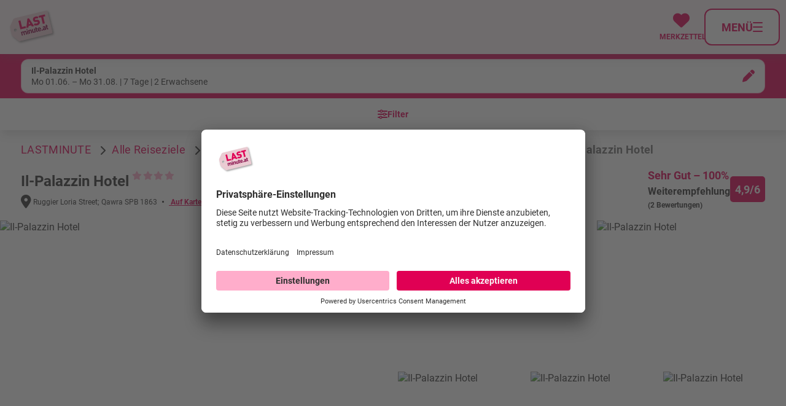

--- FILE ---
content_type: text/html; charset=utf-8
request_url: https://www.lastminute.at/hotel/11887/
body_size: 12546
content:
<!DOCTYPE html> <html lang="de"> <head prefix="og: http://ogp.me/ns# fb: http://ogp.me/ns/fb# place: http://ogp.me/ns/place#"> <meta charset="utf-8"> <!-- This website is powered by TYPO3 - inspiring people to share! TYPO3 is a free open source Content Management Framework initially created by Kasper Skaarhoj and licensed under GNU/GPL. TYPO3 is copyright 1998-2026 of Kasper Skaarhoj. Extensions are copyright of their respective owners. Information and contribution at https://typo3.org/ -->  <meta name="generator" content="TYPO3 CMS">  <link rel="stylesheet" href="https://www.lastminute.at/fileadmin/2/lastminute/dist/common.min.1768901520.css" media="all">
<link rel="stylesheet" href="https://www.lastminute.at/fileadmin/2/lastminute/dist/commons.min.1768901520.css" media="all">
<link rel="stylesheet" href="https://www.lastminute.at/fileadmin/2/lastminute/dist/vue.min.1768901520.css" media="all">
<link rel="stylesheet" href="https://www.lastminute.at/fileadmin/2/lastminute/dist/hotel.min.1768901520.css" media="all">
<link rel="stylesheet" href="https://www.lastminute.at/fileadmin/2/lastminute/dist/vue_hotel.min.1768901520.css" media="all">
   <script src="https://www.lastminute.at/fileadmin/2/all/js/user-centrics-reload.1768901520.js" defer="defer"></script>
<script src="https://www.lastminute.at/fileadmin/2/all/js/sentry_init.1762248783.js" type="text/plain" defer="defer" data-usercentrics="Sentry" data-sentry-dsn="https://09c567731eac44c08007e5781a2f5a86@sentry.io/4922286" data-sentry-frontend-disable="true" data-script-id="sentry-init"></script>
<script src="https://www.lastminute.at/fileadmin/2/lastminute/dist/js/basic.1768901520.js" type="module" defer="defer"></script>
<script src="https://www.lastminute.at/fileadmin/2/lastminute/dist/js/vue.1768901520.js" type="module" defer="defer"></script>
<script src="https://www.lastminute.at/fileadmin/2/lastminute/dist/js/vue_hotel.1768901520.js" type="module" defer="defer"></script>
  <title>Il-Palazzin Hotel, Malta</title>
<meta name="description" content="Last Minute Angebote Il-Palazzin Hotel günstig online buchen auf lastminute.at."/>
<meta property="og:type" content="place" />
<meta property="place:location:latitude" content="35.95175" /><meta property="place:location:longitude" content="14.422629" />
<meta property="og:site_name" content="Lastminute.at" />
<meta property="og:description" content="Doppelzimmer Superior, 7 Tage, Frühstück ab  678 p.P. (inkl. Flug)"/>
<meta property="og:image" content="https://images.flux.reisen/hotel/11887/1/l" />
<meta property="og:image:width" content="800" />
<meta property="og:image:height" content="600" />
<script type="application/javascript">var UC_UI_SUPPRESS_CMP_DISPLAY=false;</script><script id="usercentrics-cmp" src="https://app.usercentrics.eu/browser-ui/latest/loader.js" data-settings-id="Pg1rfCSop"></script><script type="application/javascript" src="https://privacy-proxy.usercentrics.eu/latest/uc-block.bundle.js"></script><script type="text/javascript">(function (w, d, s, l, i) { w[l] = w[l] || []; w[l].push({ 'gtm.start': new Date().getTime(), event: 'gtm.js' }); var f = d.getElementsByTagName(s)[0], j = d.createElement(s), dl = l != 'dataLayer' ? '&l=' + l : ''; j.async = false; j.src = 'https://gtm.lastminute.at/gtm.js?id=' + i + dl; j.addEventListener('load', function () { var _ge = new CustomEvent('gtm_loaded', { bubbles: true }); d.dispatchEvent(_ge); }); f.parentNode.insertBefore(j, f); })(window, document, 'script', 'dataLayer', 'GTM-T5SRLLQ');function gtag(){dataLayer.push(arguments)};gtag("consent","default",{ad_storage:"denied", ad_user_data: "denied", ad_personalization: "denied", analytics_storage:"denied",wait_for_update:2000});gtag("set","ads_data_redaction",true);if('Suchen & Buchen - Hotelseiten') {gtag('set', 'content_group', 'Suchen & Buchen - Hotelseiten');}</script><script>uc.blockElements({'S1pcEj_jZX': '.shop-details__map'});uc.blockElements({'S1pcEj_jZX': '#map .rpb_destination-map'});uc.blockElements({'S1pcEj_jZX': '#rpb_store-detail #rpb_store-map'});</script><script>uc.blockElements({'BJz7qNsdj-7': '#rpb_video.rpb_video'});</script><script>uc.blockElements({'BJz7qNsdj-7': '.gallery-modal-new__video'});</script><link href="https://www.lastminute.at/fileadmin/2/all/fontawesome/css/all.min.css" rel="stylesheet" /><meta name="viewport" content="width=device-width, initial-scale=1, user-scalable=yes, interactive-widget=resizes-content"><script>var basePath = 'fileadmin/2/lastminute', baseURL = 'https://www.lastminute.at/', enableCustomUXTracking = '0', fluxRestApiUrl = 'https://api.flux.reisen', cookieBannerLT = '', adupTechKeyMobile = '342825994c28f4a06964442def0a02b2', adupTechKeyDesktop = '7d1b083b1a71a4b5c91916ca380683cb', gitTagName = '12.35';</script><meta name="theme-color" content="#fff"><link rel="icon" type="image/png" sizes="192x192" href="https://www.lastminute.at/fileadmin/2/lastminute/img/favicons/android-chrome-192x192.png">
<link rel="apple-touch-icon-precomposed" href="https://www.lastminute.at/fileadmin/2/lastminute/img/favicons/apple-touch-icon-57x57.png">
<link rel="apple-touch-icon" href="https://www.lastminute.at/fileadmin/2/lastminute/img/favicons/apple-touch-icon-57x57.png"><!-- 57×57px -->
<link rel="apple-touch-icon" sizes="60x60" href="https://www.lastminute.at/fileadmin/2/lastminute/img/favicons/apple-touch-icon-60x60.png">
<link rel="apple-touch-icon" sizes="72x72" href="https://www.lastminute.at/fileadmin/2/lastminute/img/favicons/apple-touch-icon-72x72.png">
<link rel="apple-touch-icon" sizes="76x76" href="https://www.lastminute.at/fileadmin/2/lastminute/img/favicons/apple-touch-icon-76x76.png">
<link rel="apple-touch-icon" sizes="114x114" href="https://www.lastminute.at/fileadmin/2/lastminute/img/favicons/apple-touch-icon-114x114.png">
<link rel="apple-touch-icon" sizes="120x120" href="https://www.lastminute.at/fileadmin/2/lastminute/img/favicons/apple-touch-icon-120x120.png">
<link rel="apple-touch-icon" sizes="144x144" href="https://www.lastminute.at/fileadmin/2/lastminute/img/favicons/apple-touch-icon-144x144.png">
<link rel="apple-touch-icon" sizes="152x152" href="https://www.lastminute.at/fileadmin/2/lastminute/img/favicons/apple-touch-icon-152x152.png">
<link rel="apple-touch-icon" sizes="180x180" href="https://www.lastminute.at/fileadmin/2/lastminute/img/favicons/apple-touch-icon-180x180.png"><link rel="manifest" class="https://www.lastminute.at/manifest.webmanifest" type="application/manifest+json" href="https://www.lastminute.at/manifest.webmanifest">
<script>
	  var swVersionOld = '';
	  var swVersionNew = '_v2';
      var baseUrl = 'https://www.lastminute.at/';
      var swPath = 'sw_v2.js';

      

      var serviceWorkerUrl = baseUrl + swPath;


    if ('serviceWorker' in navigator) {
      window.addEventListener('load', function () {
        if (window.location.href.startsWith(baseUrl)) {
          navigator.serviceWorker.getRegistrations().then((registrations) => {
            let currentServiceWorkerExists = false;

            //unregister all service workers from baseUrl that are not the current one
            registrations.forEach((registration) => {
              registration.unregister();
              window.location.reload(true); // true = Hard Reload (bypass cache)
           });
        })
      }
    }
    );
    }
</script>

<link rel="alternate" hreflang="de-AT" href="https://www.lastminute.at/hotel/11887/" /><link rel="alternate" hreflang="de-DE" href="https://www.touristikboerse.de/hotel/11887/" /><link rel="canonical" href="https://www.lastminute.at/hotel/11887/"/>

<script type="application/ld+json" id="ext-schema-jsonld">{"@context":"https://schema.org/","@graph":[{"@type":"BreadcrumbList","itemListElement":[{"@type":"ListItem","item":"https://www.lastminute.athttps://www.lastminute.at/","name":"LASTMINUTE","position":"1"},{"@type":"ListItem","item":"https://www.lastminute.athttps://www.lastminute.at/region/","name":"Alle Reiseziele","position":"2"},{"@type":"ListItem","item":"https://www.lastminute.athttps://www.lastminute.at/region/g/40048/","name":"Malta","position":"3"},{"@type":"ListItem","item":"https://www.lastminute.athttps://www.lastminute.at/hotels/r/595/","name":"Malta","position":"4"},{"@type":"ListItem","item":"https://www.lastminute.athttps://www.lastminute.at/hotels/o/570/","name":"St.Paul´s (Bugibba, Qawra, Xemxija, Wardija)","position":"5"},{"@type":"ListItem","name":"Il-Palazzin Hotel","position":"6"}]},{"@type":"Hotel","address":{"@type":"PostalAddress","addressCountry":"MT","addressLocality":"St.Paul´s (Bugibba, Qawra, Xemxija, Wardija)","addressRegion":"Malta"},"aggregateRating":{"@type":"AggregateRating","bestRating":"6","ratingValue":"4.9","reviewCount":"2"},"amenityFeature":[{"@type":"LocationFeatureSpecification","name":"Tauchen","value":"True"},{"@type":"LocationFeatureSpecification","name":"Wellnessbereich","value":"True"},{"@type":"LocationFeatureSpecification","name":"Massagen","value":"True"},{"@type":"LocationFeatureSpecification","name":"Saunen","value":"True"},{"@type":"LocationFeatureSpecification","name":"Babysitting","value":"True"},{"@type":"LocationFeatureSpecification","name":"Pool","value":"True"},{"@type":"LocationFeatureSpecification","name":"Hallenbad","value":"True"},{"@type":"LocationFeatureSpecification","name":"Wäscheservice","value":"True"},{"@type":"LocationFeatureSpecification","name":"Arztservice","value":"True"},{"@type":"LocationFeatureSpecification","name":"Kostenloses WLan","value":"True"},{"@type":"LocationFeatureSpecification","name":"Barrierefrei","value":"True"},{"@type":"LocationFeatureSpecification","name":"Parkmöglichkeit","value":"True"},{"@type":"LocationFeatureSpecification","name":"Restaurant","value":"True"},{"@type":"LocationFeatureSpecification","name":"Fahrradverleih","value":"True"}],"description":"Sehr gutes Hotel: 100% der Reisenden empfehlen das Hotel Il-Palazzin Hotel weiter und geben ihm eine Bewertung von 4.9/6 Punkten. Buchen Sie das Hotel Il-Palazzin Hotel in St.Paul´s (Bugibba, Qawra, Xemxija, Wardija), Malta auf lastminute.at zum Bestpreis.","geo":{"@type":"GeoCoordinates","latitude":"35.95175","longitude":"14.422629"},"image":"https://images.flux.reisen/hotel/11887/1/l","name":"Il-Palazzin Hotel","priceRange":"Doppelzimmer Superior, 7 Tage, Frühstück ab  678 p.P. (inkl. Flug)","review":[{"@type":"Review","author":{"@type":"Person","name":"Simone R."},"reviewBody":"Gemütliches Hotel, mit viel Erholung. Sehr schöne Gegend.","reviewRating":{"@type":"Rating","bestRating":"6","ratingValue":"5"}},{"@type":"Review","author":{"@type":"Person","name":"Gregor R."},"reviewBody":"Nettes Personal und gutes Essen, würden das Hotel jederzeit wieder Buchen, perfekt für Ausflüge","reviewRating":{"@type":"Rating","bestRating":"6","ratingValue":"4.7"}}],"starRating":{"@type":"Rating","ratingValue":"4"},"telephone":"+35621585244"}]}</script> </head> <body class=" lmt page_hotel" class="page_hotel lmt"> <div id="default-search-container" class="default-search-container"></div> <header class="page-header" role="navigation"> <div class="page-header__bar"> <div class="page-header__bar-container"> <div id="rpb_logo" class="page-header__logo"> <a href="https://www.lastminute.at/" aria-label="Zur Startseite" tabindex="0" data-ga-event="select_content" data-ga-content_type="Logo" data-ga-item_id="Lastminute.at"><img src="https://www.lastminute.at/fileadmin/2/lastminute/img/logo.svg" alt="Lastminute.at"/></a> </div> <div class="header-iconbar"> <div class="header-iconbar__entry-wrapper"> <button title="Gemerkte Hotels" class="header-iconbar__entry header-iconbar__entry-favorite" > <div class="header-iconbar__icon-wrapper"> <i class="fa-solid fa-heart header-iconbar__icon"></i> </div> <div class="header-iconbar__entry-label">Merkzettel</div> </button> </div> <button class="header-iconbar__entry header-iconbar__entry-menu" aria-haspopup="true" aria-expanded="false" aria-controls="navbar-menu" > <div class="header-iconbar__menuicon"> <div></div> </div> <div class="header-iconbar__entry-label header-iconbar__entry-menu-label">Menü</div> </button> </div> </div> </div> <div class="header-main-menu__container"> <nav class="header-main-menu"> <ul class="header-main-menu__list" role="menu" aria-label="Navigationsmenü"> <li class="rpb_main-container"> </li> <li class="header-main-menu__entry" role="none"> <div class="header-main-menu__entry-container"> <div class="header-main-menu__entry-title-group"> <div class="header-main-menu__entry-title" > Urlaubsziele </div> <div class="header-main-menu__entry-subtitle"> Die besten Angebote pro Destination </div> </div> <i aria-hidden="true" data-fa-i2svg="false" class="header-main-menu__entry-chevron fa-regular fa-chevron-right"></i> <div class="header-main-menu__submenu-desktop"> <ul role="menu" class="header-submenu__list" > <li class="header-submenu__entry " role="none"> <a role="menuitem" href="https://www.lastminute.at/last-minute/aegypten/" target="_self" title="Last Minute Ägypten" data-ga-event="select_content" data-ga-content_type="Menu" data-ga-item_id="Last Minute Ägypten"> Ägypten </a> </li> <li class="header-submenu__entry " role="none"> <a role="menuitem" href="https://www.lastminute.at/last-minute/dubai/" target="_self" title="Last Minute Dubai" data-ga-event="select_content" data-ga-content_type="Menu" data-ga-item_id="Last Minute Dubai"> Dubai </a> </li> <li class="header-submenu__entry " role="none"> <a role="menuitem" href="https://www.lastminute.at/last-minute/malediven/" target="_self" title="Last Minute Malediven" data-ga-event="select_content" data-ga-content_type="Menu" data-ga-item_id="Last Minute Malediven"> Malediven </a> </li> <li class="header-submenu__entry " role="none"> <a role="menuitem" href="https://www.lastminute.at/last-minute/mauritius/" target="_self" title="Last Minute Mauritius" data-ga-event="select_content" data-ga-content_type="Menu" data-ga-item_id="Last Minute Mauritius"> Mauritius </a> </li> <li class="header-submenu__entry " role="none"> <a role="menuitem" href="https://www.lastminute.at/last-minute/karibik/" target="_self" title="Last Minute Karibik" data-ga-event="select_content" data-ga-content_type="Menu" data-ga-item_id="Last Minute Karibik"> Karibik </a> </li> <li class="header-submenu__entry " role="none"> <a role="menuitem" href="https://www.lastminute.at/last-minute/seychellen/" target="_self" title="Last Minute Seychellen" data-ga-event="select_content" data-ga-content_type="Menu" data-ga-item_id="Last Minute Seychellen"> Seychellen </a> </li> <li class="header-submenu__entry " role="none"> <a role="menuitem" href="https://www.lastminute.at/last-minute/thailand/" target="_self" title="Last Minute Thailand" data-ga-event="select_content" data-ga-content_type="Menu" data-ga-item_id="Last Minute Thailand"> Thailand </a> </li> </ul> </div> </div> <dialog class="page-header-dialog"> <div class="page-header-dialog__header"> <button aria-hidden="true" data-fa-i2svg="false" class="page-header-dialog__chevron fa-regular fa-chevron-left"></button> <div class="page-header-dialog__title-group"> <div class="page-header-dialog__title " > Urlaubsziele </div> <div class="page-header-dialog__subtitle"> Die besten Angebote pro Destination </div> </div> </div> <ul role="menu" class="header-submenu__list" > <li class="header-submenu__entry " role="none"> <a role="menuitem" href="https://www.lastminute.at/last-minute/aegypten/" target="_self" title="Last Minute Ägypten" data-ga-event="select_content" data-ga-content_type="Menu" data-ga-item_id="Last Minute Ägypten"> Ägypten </a> </li> <li class="header-submenu__entry " role="none"> <a role="menuitem" href="https://www.lastminute.at/last-minute/dubai/" target="_self" title="Last Minute Dubai" data-ga-event="select_content" data-ga-content_type="Menu" data-ga-item_id="Last Minute Dubai"> Dubai </a> </li> <li class="header-submenu__entry " role="none"> <a role="menuitem" href="https://www.lastminute.at/last-minute/malediven/" target="_self" title="Last Minute Malediven" data-ga-event="select_content" data-ga-content_type="Menu" data-ga-item_id="Last Minute Malediven"> Malediven </a> </li> <li class="header-submenu__entry " role="none"> <a role="menuitem" href="https://www.lastminute.at/last-minute/mauritius/" target="_self" title="Last Minute Mauritius" data-ga-event="select_content" data-ga-content_type="Menu" data-ga-item_id="Last Minute Mauritius"> Mauritius </a> </li> <li class="header-submenu__entry " role="none"> <a role="menuitem" href="https://www.lastminute.at/last-minute/karibik/" target="_self" title="Last Minute Karibik" data-ga-event="select_content" data-ga-content_type="Menu" data-ga-item_id="Last Minute Karibik"> Karibik </a> </li> <li class="header-submenu__entry " role="none"> <a role="menuitem" href="https://www.lastminute.at/last-minute/seychellen/" target="_self" title="Last Minute Seychellen" data-ga-event="select_content" data-ga-content_type="Menu" data-ga-item_id="Last Minute Seychellen"> Seychellen </a> </li> <li class="header-submenu__entry " role="none"> <a role="menuitem" href="https://www.lastminute.at/last-minute/thailand/" target="_self" title="Last Minute Thailand" data-ga-event="select_content" data-ga-content_type="Menu" data-ga-item_id="Last Minute Thailand"> Thailand </a> </li> </ul> <button type="button" class="page-header-dialog__close-button" @click.prevent="closeModal()" > <i aria-hidden="true" data-fa-i2svg="false" class="page-header-dialog__close-button-icon fa-regular fa-chevron-left"></i> <span class="page-header-dialog__close-button-label">zurück</span> </button> </dialog> </li> <li class="header-main-menu__entry" role="none"> <div class="header-main-menu__entry-container"> <div class="header-main-menu__entry-title-group"> <div class="header-main-menu__entry-title" > Last Minute Reisen </div> <div class="header-main-menu__entry-subtitle"> Die besten Angebote pro Abflughafen </div> </div> <i aria-hidden="true" data-fa-i2svg="false" class="header-main-menu__entry-chevron fa-regular fa-chevron-right"></i> <div class="header-main-menu__submenu-desktop"> <ul role="menu" class="header-submenu__list" > <li class="header-submenu__entry " role="none"> <a role="menuitem" href="https://www.lastminute.at/last-minute/ab-wien/" target="_self" title="Last Minute ab Wien" data-ga-event="select_content" data-ga-content_type="Menu" data-ga-item_id="Last Minute ab Wien"> Last Minute ab Wien </a> </li> <li class="header-submenu__entry " role="none"> <a role="menuitem" href="https://www.lastminute.at/last-minute/ab-graz/" target="_self" title="Last Minute ab Graz" data-ga-event="select_content" data-ga-content_type="Menu" data-ga-item_id="Last Minute ab Graz"> Last Minute ab Graz </a> </li> <li class="header-submenu__entry " role="none"> <a role="menuitem" href="https://www.lastminute.at/last-minute/ab-salzburg/" target="_self" title="Last Minute ab Salzburg" data-ga-event="select_content" data-ga-content_type="Menu" data-ga-item_id="Last Minute ab Salzburg"> Last Minute ab Salzburg </a> </li> <li class="header-submenu__entry " role="none"> <a role="menuitem" href="https://www.lastminute.at/last-minute/ab-linz/" target="_self" title="Last Minute ab Linz" data-ga-event="select_content" data-ga-content_type="Menu" data-ga-item_id="Last Minute ab Linz"> Last Minute ab Linz </a> </li> <li class="header-submenu__entry " role="none"> <a role="menuitem" href="https://www.lastminute.at/last-minute/ab-muenchen/" target="_self" title="Last Minute ab München" data-ga-event="select_content" data-ga-content_type="Menu" data-ga-item_id="Last Minute ab München"> Last Minute ab München </a> </li> <li class="header-submenu__entry " role="none"> <a role="menuitem" href="https://www.lastminute.at/last-minute/ab-zuerich/" target="_self" title="Last Minute ab Zürich" data-ga-event="select_content" data-ga-content_type="Menu" data-ga-item_id="Last Minute ab Zürich"> Last Minute ab Zürich </a> </li> </ul> </div> </div> <dialog class="page-header-dialog"> <div class="page-header-dialog__header"> <button aria-hidden="true" data-fa-i2svg="false" class="page-header-dialog__chevron fa-regular fa-chevron-left"></button> <div class="page-header-dialog__title-group"> <div class="page-header-dialog__title " > Last Minute Reisen </div> <div class="page-header-dialog__subtitle"> Die besten Angebote pro Abflughafen </div> </div> </div> <ul role="menu" class="header-submenu__list" > <li class="header-submenu__entry " role="none"> <a role="menuitem" href="https://www.lastminute.at/last-minute/ab-wien/" target="_self" title="Last Minute ab Wien" data-ga-event="select_content" data-ga-content_type="Menu" data-ga-item_id="Last Minute ab Wien"> Last Minute ab Wien </a> </li> <li class="header-submenu__entry " role="none"> <a role="menuitem" href="https://www.lastminute.at/last-minute/ab-graz/" target="_self" title="Last Minute ab Graz" data-ga-event="select_content" data-ga-content_type="Menu" data-ga-item_id="Last Minute ab Graz"> Last Minute ab Graz </a> </li> <li class="header-submenu__entry " role="none"> <a role="menuitem" href="https://www.lastminute.at/last-minute/ab-salzburg/" target="_self" title="Last Minute ab Salzburg" data-ga-event="select_content" data-ga-content_type="Menu" data-ga-item_id="Last Minute ab Salzburg"> Last Minute ab Salzburg </a> </li> <li class="header-submenu__entry " role="none"> <a role="menuitem" href="https://www.lastminute.at/last-minute/ab-linz/" target="_self" title="Last Minute ab Linz" data-ga-event="select_content" data-ga-content_type="Menu" data-ga-item_id="Last Minute ab Linz"> Last Minute ab Linz </a> </li> <li class="header-submenu__entry " role="none"> <a role="menuitem" href="https://www.lastminute.at/last-minute/ab-muenchen/" target="_self" title="Last Minute ab München" data-ga-event="select_content" data-ga-content_type="Menu" data-ga-item_id="Last Minute ab München"> Last Minute ab München </a> </li> <li class="header-submenu__entry " role="none"> <a role="menuitem" href="https://www.lastminute.at/last-minute/ab-zuerich/" target="_self" title="Last Minute ab Zürich" data-ga-event="select_content" data-ga-content_type="Menu" data-ga-item_id="Last Minute ab Zürich"> Last Minute ab Zürich </a> </li> </ul> <button type="button" class="page-header-dialog__close-button" @click.prevent="closeModal()" > <i aria-hidden="true" data-fa-i2svg="false" class="page-header-dialog__close-button-icon fa-regular fa-chevron-left"></i> <span class="page-header-dialog__close-button-label">zurück</span> </button> </dialog> </li> <li class="header-main-menu__entry" role="none"> <div class="header-main-menu__entry-container"> <div class="header-main-menu__entry-title-group"> <div class="header-main-menu__entry-title" > Suchen &amp; Buchen </div> <div class="header-main-menu__entry-subtitle"> Die besten Angebote pro Reiseart </div> </div> <i aria-hidden="true" data-fa-i2svg="false" class="header-main-menu__entry-chevron fa-regular fa-chevron-right"></i> <div class="header-main-menu__submenu-desktop"> <ul role="menu" class="header-submenu__list" > <li class="header-submenu__entry " role="none"> <a role="menuitem" href="https://www.lastminute.at/suche/" target="_self" title="Pauschalreisen" data-ga-event="select_content" data-ga-content_type="Menu" data-ga-item_id="Pauschalreisen"> Pauschalreisen </a> </li> <li class="header-submenu__entry " role="none"> <a role="menuitem" href="https://www.lastminute.at/hotel/" target="_self" title="Hotels buchen" data-ga-event="select_content" data-ga-content_type="Menu" data-ga-item_id="Hotels buchen"> Hotels </a> </li> <li class="header-submenu__entry " role="none"> <a role="menuitem" href="https://www.lastminute.at/all-inclusive/" target="_self" title="All Inclusive Urlaub" data-ga-event="select_content" data-ga-content_type="Menu" data-ga-item_id="All Inclusive Urlaub"> All Inclusive </a> </li> <li class="header-submenu__entry " role="none"> <a role="menuitem" href="https://www.lastminute.at/staedtereisen/" target="_self" title="" data-ga-event="select_content" data-ga-content_type="Menu" data-ga-item_id="Städtereisen"> Städtereisen </a> </li> <li class="header-submenu__entry " role="none"> <a role="menuitem" href="https://www.lastminute.at/familienurlaub/" target="_self" title="Familienurlaub" data-ga-event="select_content" data-ga-content_type="Menu" data-ga-item_id="Familienurlaub"> Familienurlaub </a> </li> <li class="header-submenu__entry " role="none"> <a role="menuitem" href="https://www.lastminute.at/fruehbucher/" target="_self" title="Frühbucher Urlaub" data-ga-event="select_content" data-ga-content_type="Menu" data-ga-item_id="Frühbucher Urlaub"> Frühbucher </a> </li> </ul> </div> </div> <dialog class="page-header-dialog"> <div class="page-header-dialog__header"> <button aria-hidden="true" data-fa-i2svg="false" class="page-header-dialog__chevron fa-regular fa-chevron-left"></button> <div class="page-header-dialog__title-group"> <div class="page-header-dialog__title page-header-dialog__title--active " > Suchen &amp; Buchen </div> <div class="page-header-dialog__subtitle"> Die besten Angebote pro Reiseart </div> </div> </div> <ul role="menu" class="header-submenu__list" > <li class="header-submenu__entry " role="none"> <a role="menuitem" href="https://www.lastminute.at/suche/" target="_self" title="Pauschalreisen" data-ga-event="select_content" data-ga-content_type="Menu" data-ga-item_id="Pauschalreisen"> Pauschalreisen </a> </li> <li class="header-submenu__entry " role="none"> <a role="menuitem" href="https://www.lastminute.at/hotel/" target="_self" title="Hotels buchen" data-ga-event="select_content" data-ga-content_type="Menu" data-ga-item_id="Hotels buchen"> Hotels </a> </li> <li class="header-submenu__entry " role="none"> <a role="menuitem" href="https://www.lastminute.at/all-inclusive/" target="_self" title="All Inclusive Urlaub" data-ga-event="select_content" data-ga-content_type="Menu" data-ga-item_id="All Inclusive Urlaub"> All Inclusive </a> </li> <li class="header-submenu__entry " role="none"> <a role="menuitem" href="https://www.lastminute.at/staedtereisen/" target="_self" title="" data-ga-event="select_content" data-ga-content_type="Menu" data-ga-item_id="Städtereisen"> Städtereisen </a> </li> <li class="header-submenu__entry " role="none"> <a role="menuitem" href="https://www.lastminute.at/familienurlaub/" target="_self" title="Familienurlaub" data-ga-event="select_content" data-ga-content_type="Menu" data-ga-item_id="Familienurlaub"> Familienurlaub </a> </li> <li class="header-submenu__entry " role="none"> <a role="menuitem" href="https://www.lastminute.at/fruehbucher/" target="_self" title="Frühbucher Urlaub" data-ga-event="select_content" data-ga-content_type="Menu" data-ga-item_id="Frühbucher Urlaub"> Frühbucher </a> </li> </ul> <button type="button" class="page-header-dialog__close-button" @click.prevent="closeModal()" > <i aria-hidden="true" data-fa-i2svg="false" class="page-header-dialog__close-button-icon fa-regular fa-chevron-left"></i> <span class="page-header-dialog__close-button-label">zurück</span> </button> </dialog> </li> <li class="header-main-menu__entry" role="none"> <div class="header-main-menu__entry-container"> <div class="header-main-menu__entry-title-group"> <div class="header-main-menu__entry-title" > Service </div> <div class="header-main-menu__entry-subtitle"> Weitere Leistungen &amp; Beratung </div> </div> <i aria-hidden="true" data-fa-i2svg="false" class="header-main-menu__entry-chevron fa-regular fa-chevron-right"></i> <div class="header-main-menu__submenu-desktop"> <ul role="menu" class="header-submenu__list" > <li class="header-submenu__entry " role="none"> <a role="menuitem" href="https://www.lastminute.at/kontakt/" target="_self" title="Kontakt" data-ga-event="select_content" data-ga-content_type="Menu" data-ga-item_id="Kontakt"> Kontakt </a> </li> <li class="header-submenu__entry " role="none"> <a role="menuitem" href="https://www.lastminute.at/gutschein-einloesen/" target="_self" title="Gutschein einlösen" data-ga-event="select_content" data-ga-content_type="Menu" data-ga-item_id="Gutschein einlösen"> Gutschein einlösen </a> </li> <li class="header-submenu__entry " role="none"> <a role="menuitem" href="https://www.lastminute.at/mietwagen/" target="_self" title="Mietwagen buchen" data-ga-event="select_content" data-ga-content_type="Menu" data-ga-item_id="Mietwagen buchen"> Mietwagen </a> </li> <li class="header-submenu__entry " role="none"> <a role="menuitem" href="https://www.lastminute.at/reiseversicherung/" target="_self" title="Reiseversicherung" data-ga-event="select_content" data-ga-content_type="Menu" data-ga-item_id="Reiseversicherung"> Reiseversicherung </a> </li> </ul> </div> </div> <dialog class="page-header-dialog"> <div class="page-header-dialog__header"> <button aria-hidden="true" data-fa-i2svg="false" class="page-header-dialog__chevron fa-regular fa-chevron-left"></button> <div class="page-header-dialog__title-group"> <div class="page-header-dialog__title " > Service </div> <div class="page-header-dialog__subtitle"> Weitere Leistungen &amp; Beratung </div> </div> </div> <ul role="menu" class="header-submenu__list" > <li class="header-submenu__entry " role="none"> <a role="menuitem" href="https://www.lastminute.at/kontakt/" target="_self" title="Kontakt" data-ga-event="select_content" data-ga-content_type="Menu" data-ga-item_id="Kontakt"> Kontakt </a> </li> <li class="header-submenu__entry " role="none"> <a role="menuitem" href="https://www.lastminute.at/gutschein-einloesen/" target="_self" title="Gutschein einlösen" data-ga-event="select_content" data-ga-content_type="Menu" data-ga-item_id="Gutschein einlösen"> Gutschein einlösen </a> </li> <li class="header-submenu__entry " role="none"> <a role="menuitem" href="https://www.lastminute.at/mietwagen/" target="_self" title="Mietwagen buchen" data-ga-event="select_content" data-ga-content_type="Menu" data-ga-item_id="Mietwagen buchen"> Mietwagen </a> </li> <li class="header-submenu__entry " role="none"> <a role="menuitem" href="https://www.lastminute.at/reiseversicherung/" target="_self" title="Reiseversicherung" data-ga-event="select_content" data-ga-content_type="Menu" data-ga-item_id="Reiseversicherung"> Reiseversicherung </a> </li> </ul> <button type="button" class="page-header-dialog__close-button" @click.prevent="closeModal()" > <i aria-hidden="true" data-fa-i2svg="false" class="page-header-dialog__close-button-icon fa-regular fa-chevron-left"></i> <span class="page-header-dialog__close-button-label">zurück</span> </button> </dialog> </li> </ul> <div class="header-main-menu__footer" role="none" > <a href="tel:+43158899" role="menuitem" data-ga-event="select_content" data-ga-content_type="Menu" data-ga-item_id="Hotline" > <svg width="19" height="33" viewBox="0 0 25 32"> <path d="M25.143 22.143q0 0.482-0.179 1.259t-0.375 1.223q-0.375 0.893-2.179 1.893-1.679 0.911-3.321 0.911-0.482 0-0.938-0.063t-1.027-0.223-0.848-0.259-0.991-0.366-0.875-0.321q-1.75-0.625-3.125-1.482-2.286-1.411-4.723-3.848t-3.848-4.723q-0.857-1.375-1.482-3.125-0.054-0.161-0.321-0.875t-0.366-0.991-0.259-0.848-0.223-1.027-0.063-0.938q0-1.643 0.911-3.321 1-1.804 1.893-2.179 0.446-0.196 1.223-0.375t1.259-0.179q0.25 0 0.375 0.054 0.321 0.107 0.946 1.357 0.196 0.339 0.536 0.964t0.625 1.134 0.554 0.955q0.054 0.071 0.313 0.446t0.384 0.634 0.125 0.509q0 0.357-0.509 0.893t-1.107 0.982-1.107 0.946-0.509 0.821q0 0.161 0.089 0.402t0.152 0.366 0.25 0.429 0.205 0.339q1.357 2.446 3.107 4.196t4.196 3.107q0.036 0.018 0.339 0.205t0.429 0.25 0.366 0.152 0.402 0.089q0.321 0 0.821-0.509t0.946-1.107 0.982-1.107 0.893-0.509q0.25 0 0.509 0.125t0.634 0.384 0.446 0.313q0.446 0.268 0.955 0.554t1.134 0.625 0.964 0.536q1.25 0.625 1.357 0.946 0.054 0.125 0.054 0.375z"></path> </svg> </a> <div> <div> <div class="header-main-menu__footer-phone-wrapper"> <span class="header-main-menu__footer-phone-text">Brauchen Sie Hilfe beim Buchen? </span> <a href="tel:+43158899" role="menuitem" data-ga-event="select_content" data-ga-content_type="Menu" data-ga-item_id="Hotline" > <span class="header-main-menu__footer-phone">01 / 588 99</span> <!--<span class="header-main-menu__footer-phone-subtitle">Fragen zur Online-Buchung?</span>--> </a> </div> </div> </div> </div> </nav> </div> </header> <div id="global-info" data-phone="01 / 588 99" data-phone-link="+43158899"> </div> <main class="rpb_content" id="rpb_content" role="main"> <!-- TYPO3SEARCH_begin --> <div id="rpb_main-content" class="rpb_main-content"> <span style="display: none;" id="typo-data" data-hoteldata='{&quot;Hotel&quot;:{&quot;Name&quot;:&quot;Il-Palazzin Hotel&quot;,&quot;IffCode&quot;:11887,&quot;GiataId&quot;:14668,&quot;Description&quot;:&quot;Sehr gutes Hotel: 100% der Reisenden empfehlen das Hotel Il-Palazzin Hotel weiter und geben ihm eine Bewertung von 4.9\/6 Punkten. Buchen Sie das Hotel Il-Palazzin Hotel in St.Paul\u00b4s (Bugibba, Qawra, Xemxija, Wardija), Malta auf lastminute.at zum Bestpreis.&quot;,&quot;URL&quot;:&quot;https:\/\/www.lastminute.at\/hotel\/11887\/&quot;,&quot;Category&quot;:4,&quot;TopSeller&quot;:false,&quot;RoomCount&quot;:79,&quot;Telephone&quot;:&quot;+35621585244&quot;},&quot;Location&quot;:{&quot;Latitude&quot;:35.95175,&quot;Longitude&quot;:14.422629,&quot;Address&quot;:[&quot;Ruggier Loria Street&quot;,&quot;Qawra SPB 1863&quot;],&quot;SearchDistance&quot;:5,&quot;City&quot;:{&quot;Name&quot;:&quot;St.Paul\u00b4s (Bugibba, Qawra, Xemxija, Wardija)&quot;,&quot;TtCyid&quot;:570},&quot;Country&quot;:{&quot;Name&quot;:&quot;Malta&quot;,&quot;IsoCode&quot;:&quot;MT&quot;,&quot;Currency&quot;:&quot;EUR&quot;},&quot;Region&quot;:{&quot;Name&quot;:&quot;Malta&quot;,&quot;TtRid&quot;:595}},&quot;Attributes&quot;:[{&quot;Name&quot;:&quot;Sport &amp; Aktivit\u00e4ten&quot;,&quot;Attributes&quot;:[{&quot;Name&quot;:&quot;Tauchen&quot;,&quot;Code&quot;:&quot;DIVING&quot;}]},{&quot;Name&quot;:&quot;Wohlbefinden&quot;,&quot;Attributes&quot;:[{&quot;Name&quot;:&quot;Wellnessbereich&quot;,&quot;Code&quot;:&quot;WELLNESS&quot;},{&quot;Name&quot;:&quot;Massagen&quot;,&quot;Code&quot;:&quot;MASSAGES&quot;},{&quot;Name&quot;:&quot;Saunen&quot;,&quot;Code&quot;:&quot;SAUNA&quot;}]},{&quot;Name&quot;:&quot;Familie &amp; Kinder&quot;,&quot;Attributes&quot;:[{&quot;Name&quot;:&quot;Babysitting&quot;,&quot;Code&quot;:&quot;BABYSITTING&quot;}]},{&quot;Name&quot;:&quot;Ausstattung &amp; Services&quot;,&quot;Attributes&quot;:[{&quot;Name&quot;:&quot;Pool&quot;,&quot;Code&quot;:&quot;POOL&quot;},{&quot;Name&quot;:&quot;Hallenbad&quot;,&quot;Code&quot;:&quot;INDOORPOOL&quot;},{&quot;Name&quot;:&quot;W\u00e4scheservice&quot;,&quot;Code&quot;:&quot;LAUNDRYSERVICE&quot;},{&quot;Name&quot;:&quot;Arztservice&quot;,&quot;Code&quot;:&quot;MEDICALSERVICE&quot;},{&quot;Name&quot;:&quot;Kostenloses WLan&quot;,&quot;Code&quot;:&quot;FREEWLAN&quot;},{&quot;Name&quot;:&quot;Barrierefrei&quot;,&quot;Code&quot;:&quot;HANDICAPPEDACCESIBLE&quot;},{&quot;Name&quot;:&quot;Parkm\u00f6glichkeit&quot;,&quot;Code&quot;:&quot;PARKINGSPACESAVAILABLE&quot;},{&quot;Name&quot;:&quot;Restaurant&quot;,&quot;Code&quot;:&quot;RESTAURANT&quot;},{&quot;Name&quot;:&quot;Fahrradverleih&quot;,&quot;Code&quot;:&quot;CYCLING&quot;}]}],&quot;PopularAttributes&quot;:[&quot;Tauchen&quot;,&quot;Wellnessbereich&quot;,&quot;Babysitting&quot;],&quot;Descriptions&quot;:[{&quot;Title&quot;:&quot;Lage&quot;,&quot;Text&quot;:&quot;Das Hotel liegt in einer ruhigen, abgeschiedenen Gegend und ist trotzdem nur ein paar Gehminuten von der malerischen Qawra und Bugibba Promenade, verschiedenen beliebten Unterhaltungsangeboten und Haltestellen der \u00f6ffentlichen Verkehrsmittel entfernt, die die G\u00e4ste zu fast allen Teilen der Insel bringen.&quot;},{&quot;Title&quot;:&quot;Ausstattung&quot;,&quot;Text&quot;:&quot;Die 79 Doppelzimmer verteilen sich auf 6 Etagen und sind \u00fcber einen Aufzug erreichbar. An der 24-Stunden-Rezeption im Empfangsbereich werden die G\u00e4ste vom englisch- und franz\u00f6sischsprachigen Personal herzlich begr\u00fc\u00dft. Das Ein- und Auschecken ist rund um die Uhr m\u00f6glich. Zur Einrichtung geh\u00f6ren eine Gep\u00e4ckaufbewahrung, ein Safe, eine Wechselstube und ein Geldautomat. Im Hotel steht WLAN zur Verf\u00fcgung. Hilfestellung bei der Buchung von Ausfl\u00fcgen wird am Tourdesk geboten. Die Unterbringung verf\u00fcgt \u00fcber rollstuhlgerechte Einrichtungen. Neben einem Supermarkt und einem Souvenirshop sind weitere Gesch\u00e4fte zu finden. Ein Garten bietet zus\u00e4tzlichen Raum f\u00fcr Entspannung und Erholung im Freien. Zu den weiteren Einrichtungen des Hauses z\u00e4hlen ein TV-Raum und eine Bibliothek. Bei einer Anreise mit dem Auto k\u00f6nnen die G\u00e4ste dieses in einer Garage oder auf dem Parkplatz parken. Unter den weiteren Leistungen finden sich ein Babysitterservice, eine Autovermietung, medizinische Betreuung, ein Transferservice, ein Zimmerservice, ein Weckdienst, ein W\u00e4scheservice, eine M\u00fcnzw\u00e4scherei und ein eigener Shuttlebus. Zur Erkundung der Umgebung bietet ein Fahrradverleih die notwendige Ausr\u00fcstung. Bei Gesch\u00e4ftlichem hilft das Business-Center gerne weiter und bietet ein Faxger\u00e4t an.&quot;},{&quot;Title&quot;:&quot;Zimmer&quot;,&quot;Text&quot;:&quot;F\u00fcr angenehmes Raumklima in den Zimmern sorgen eine Klimaanlage und eine Heizung. In den meisten Zimmern ist ein Balkon oder eine Terrasse vorhanden. Die Zimmer verf\u00fcgen \u00fcber ein Doppelbett oder ein Queensize-Bett. Zustellbetten k\u00f6nnen angefordert werden. Au\u00dferdem sind ein Safe, eine Minibar und ein Schreibtisch verf\u00fcgbar. Auch ein K\u00fchlschrank, ein Minik\u00fchlschrank und eine Tee-\/Kaffeemaschine sind vorhanden. Eine Waschmaschine ist f\u00fcr den zus\u00e4tzlichen Komfort der G\u00e4ste verf\u00fcgbar. Dar\u00fcber hinaus sind ein Telefon mit Direktwahl, ein TV-Ger\u00e4t, ein Radio und WiFi (ohne Geb\u00fchr) vorhanden. Im Badezimmer, ausgestattet mit einer Dusche und einer Badewanne, gibt es einen Haartrockner. F\u00fcr besonderen Komfort in den Badezimmern sorgen Kosmetikartikel. Das Hotel bietet Familien- und Nichtraucherzimmer.&quot;},{&quot;Title&quot;:&quot;Sport\/Entertainment&quot;,&quot;Text&quot;:&quot;Innen- und Au\u00dfenpools eignen sich hervorragend f\u00fcr regelm\u00e4\u00dfiges Aquatraining und aktive Erholung. Erfrischende Getr\u00e4nke an der Pool-\/Snackbar und wohlige Entspannung im Whirlpool bringen alle Wasserratten in die beste Stimmung. Auf der Sonnenterrasse mit Liegest\u00fchlen und Schirmen l\u00e4sst sich der Urlaub genie\u00dfen. Wem der Sinn nach Bewegung steht, werden Radfahren\/Mountainbiking, Golfen und Reiten angeboten. Freunde des Wassersports k\u00f6nnen sich bei Jetskifahren, Kajakfahren und Tauchen vergn\u00fcgen. Die Fitnessr\u00e4ume eignen sich perfekt f\u00fcr ein umfassendes und abwechslungsreiches Work-Out. Im Wellnessbereich stehen Spa, Sauna und Massage-Anwendungen zur Verf\u00fcgung. Copyright GIATA 2004 - 2026. Multilingual, powered by www.giata.com for client no. 120762&quot;},{&quot;Title&quot;:&quot;Verpflegung&quot;,&quot;Text&quot;:&quot;Es stehen verschiedene gastronomische Einrichtungen zur Auswahl, wie ein Restaurant mit Klimaanlage, ein Caf\u00e9 und eine Bar. Die Unterbringung bietet als buchbare Verpflegungsleistungen \u00dcbernachtung inkl. Fr\u00fchst\u00fcck und Halbpension. Ein kontinentales Buffetfr\u00fchst\u00fcck garantiert einen guten Start in den Tag. Zum Fr\u00fchst\u00fcck und Abendessen bedienen sich die G\u00e4ste am reichhaltigen Buffet.&quot;},{&quot;Title&quot;:&quot;Kreditkarten&quot;,&quot;Text&quot;:&quot;Folgende Kreditkarten werden im Haus akzeptiert: Visa und MasterCard.&quot;}],&quot;NearbyDestinations&quot;:[{&quot;Name&quot;:&quot;Ramla Bay (Marfa - Mellieha)&quot;,&quot;URL&quot;:&quot;\/hotels\/o\/17720\/&quot;},{&quot;Name&quot;:&quot;Mellieha Bay - Qasam Ta\u00b4 Santa Marija (Ghadira)&quot;,&quot;URL&quot;:&quot;\/hotels\/o\/895\/&quot;},{&quot;Name&quot;:&quot;Golden Bay - Ghajn Tuffieha (Mellieha)&quot;,&quot;URL&quot;:&quot;\/hotels\/o\/897\/&quot;},{&quot;Name&quot;:&quot;Naxxar&quot;,&quot;URL&quot;:&quot;\/hotels\/o\/50543\/&quot;},{&quot;Name&quot;:&quot;Salina Bay - Naxxar (St.Paul\u00b4s)&quot;,&quot;URL&quot;:&quot;\/hotels\/o\/59280\/&quot;}],&quot;NumberOfImages&quot;:29,&quot;RatingCount&quot;:2,&quot;RatingOverallValue&quot;:4.9,&quot;RatingRecommendationRate&quot;:100,&quot;Ratings&quot;:{&quot;Overall&quot;:4.9,&quot;Hotel&quot;:5,&quot;Service&quot;:5.5,&quot;Pool&quot;:4,&quot;Family&quot;:0,&quot;Room&quot;:5,&quot;Eatanddrink&quot;:4.5,&quot;Beach&quot;:4,&quot;Activities&quot;:0,&quot;Location&quot;:5,&quot;Recommendation&quot;:100},&quot;SeasonSettings&quot;:{&quot;TravelType&quot;:&quot;Package&quot;,&quot;DepartureDate&quot;:&quot;2026-06-01&quot;,&quot;ReturnDate&quot;:&quot;2026-08-31&quot;,&quot;MinDuration&quot;:7,&quot;MaxDuration&quot;:7,&quot;TravelDuration&quot;:&quot;7&quot;,&quot;Trave&quot;:&quot;7&quot;},&quot;PackageOffer&quot;:{&quot;RequestDateTime&quot;:&quot;2026-01-27 07:00:53&quot;,&quot;TravelType&quot;:&quot;Package&quot;,&quot;StartDate&quot;:&quot;2026-06-17&quot;,&quot;EndDate&quot;:&quot;2026-06-24&quot;,&quot;Price&quot;:678,&quot;CurrencyCode&quot;:&quot;EUR&quot;,&quot;OvernightStays&quot;:7,&quot;TripDuration&quot;:7,&quot;StayDuration&quot;:7,&quot;BetweenDeparturesDuration&quot;:7,&quot;Outbound&quot;:{&quot;Departure&quot;:{&quot;Airport&quot;:&quot;Wien&quot;,&quot;Code&quot;:&quot;VIE&quot;,&quot;Date&quot;:&quot;2026-06-17 06:20:00&quot;},&quot;Arrival&quot;:{&quot;Airport&quot;:&quot;Wien&quot;,&quot;Code&quot;:&quot;VIE&quot;,&quot;Date&quot;:&quot;2026-06-17 06:20:00&quot;},&quot;Duration&quot;:8400,&quot;NumberOfStops&quot;:0,&quot;DirectFlightAssumed&quot;:true},&quot;Inbound&quot;:{&quot;Departure&quot;:{&quot;Airport&quot;:&quot;Malta - Luqa&quot;,&quot;Code&quot;:&quot;MLA&quot;,&quot;Date&quot;:&quot;2026-06-24 09:05:00&quot;},&quot;Arrival&quot;:{&quot;Airport&quot;:&quot;Malta - Luqa&quot;,&quot;Code&quot;:&quot;MLA&quot;,&quot;Date&quot;:&quot;2026-06-24 09:05:00&quot;},&quot;Duration&quot;:8100,&quot;NumberOfStops&quot;:0,&quot;DirectFlightAssumed&quot;:true},&quot;OfferIncludes&quot;:[],&quot;TransferInfos&quot;:&quot;TransferIncluded&quot;,&quot;TourOperator&quot;:{&quot;Name&quot;:&quot;LMX International&quot;,&quot;Code&quot;:&quot;LMXI&quot;},&quot;Room&quot;:{&quot;Name&quot;:&quot;Doppelzimmer Superior&quot;,&quot;Type&quot;:&quot;SuperiorRoom&quot;,&quot;View&quot;:&quot;NothingSpecial&quot;},&quot;BoardType&quot;:&quot;Breakfast&quot;,&quot;IffCode&quot;:11887,&quot;OfferID&quot;:&quot;2AHKU4UHYEUTWOVDPNCJD74CHWJH737WVH4WEHKSJ4B22NPRMJCUSZYMUU6R632WDF98XKNL34WUND427STSU84AZ8LRTRP388ES1W48BCN87S2OZDV6XRBMC2J8LPDHKJ8LV7Y4XVSMNYXA&quot;},&quot;AccommodationOffer&quot;:{&quot;RequestDateTime&quot;:&quot;2026-01-27 07:00:54&quot;,&quot;TravelType&quot;:&quot;Accommodation&quot;,&quot;StartDate&quot;:&quot;2026-06-13&quot;,&quot;EndDate&quot;:&quot;2026-06-20&quot;,&quot;Price&quot;:460,&quot;CurrencyCode&quot;:&quot;EUR&quot;,&quot;OvernightStays&quot;:7,&quot;TourOperator&quot;:{&quot;Name&quot;:&quot;Bentour Reisen&quot;,&quot;Code&quot;:&quot;BCH&quot;},&quot;Room&quot;:{&quot;Name&quot;:&quot;Superior Zimmer (Poolblick, Balkon)&quot;,&quot;Type&quot;:&quot;AccordingDescription&quot;,&quot;View&quot;:&quot;NothingSpecial&quot;},&quot;BoardType&quot;:&quot;Breakfast&quot;,&quot;IffCode&quot;:11887,&quot;OfferID&quot;:&quot;2C2OP96VPXV3PTTEJCEGCA4HX7BPBTAN66UVV6J1PJMO6O3XGH6TE3AN1SYX8P9DBBAJ7XTS8BMU1E&quot;}}' ></span> <span id="season-data" data-ddate="2026-06-01" data-rdate="2026-08-31" data-dur="7" data-ibe="package" ></span> <div id="hotel-page-search-container" class="hotel-page-search-container"></div> <section class="rpb_container rpb_breadcrumb__container"> <div class="rpb_breadcrumb rpb_breadcrumb--hotel"> <ol> <li> <a title="LASTMINUTE Hotels" href="https://www.lastminute.at/" id="rpb_breadcrumb--home" data-ga-event="select_content" data-ga-content_type="Breadcrumb" data-ga-item_id="LASTMINUTE Hotels"> LASTMINUTE </a> <div class="breadcrumb"> <i aria-hidden="true" class="breadcrumb-icon fa-solid fa-chevron-right"></i> </div> </li> <li> <a title="Alle Reiseziele" href="https://www.lastminute.at/region/" id="rpb_breadcrumb--all-regions" data-ga-event="select_content" data-ga-content_type="Breadcrumb" data-ga-item_id="Alle Reiseziele"> Alle Reiseziele </a> <div class="breadcrumb"> <i aria-hidden="true" class="breadcrumb-icon fa-solid fa-chevron-right"></i> </div> </li> <li> <a title="Malta Hotels" href="https://www.lastminute.at/region/g/40048/" id="rpb_breadcrumb--regiongroup" data-ga-event="select_content" data-ga-content_type="Breadcrumb" data-ga-item_id="Malta Hotels"> Malta </a> <div class="breadcrumb"> <i aria-hidden="true" class="breadcrumb-icon fa-solid fa-chevron-right"></i> </div> </li> <li> <a title="Malta Hotels" href="https://www.lastminute.at/hotels/r/595/" id="rpb_breadcrumb--topregion" data-ga-event="select_content" data-ga-content_type="Breadcrumb" data-ga-item_id="Malta Hotels"> Malta </a> <div class="breadcrumb"> <i aria-hidden="true" class="breadcrumb-icon fa-solid fa-chevron-right"></i> </div> </li> <li> <a title="St.Paul´s (Bugibba, Qawra, Xemxija, Wardija) Hotels" href="https://www.lastminute.at/hotels/o/570/" id="rpb_breadcrumb--city" data-ga-event="select_content" data-ga-content_type="Breadcrumb" data-ga-item_id="St.Paul´s (Bugibba, Qawra, Xemxija, Wardija) Hotels"> St.Paul´s (Bugibba, Qawra, Xemxija, Wardija) </a> <div class="breadcrumb"> <i aria-hidden="true" class="breadcrumb-icon fa-solid fa-chevron-right"></i> </div> </li> <li> <div class="locator"></div> <span>Il-Palazzin Hotel</span> </li> </ol> </div> </section> <section class="hotel-info__container rpb_container" id="hotel-info-container"> <div id="hotel-info" data-hoteldata='{&quot;Hotel&quot;:{&quot;Name&quot;:&quot;Il-Palazzin Hotel&quot;,&quot;IffCode&quot;:11887,&quot;GiataId&quot;:14668,&quot;Description&quot;:&quot;Sehr gutes Hotel: 100% der Reisenden empfehlen das Hotel Il-Palazzin Hotel weiter und geben ihm eine Bewertung von 4.9\/6 Punkten. Buchen Sie das Hotel Il-Palazzin Hotel in St.Paul\u00b4s (Bugibba, Qawra, Xemxija, Wardija), Malta auf lastminute.at zum Bestpreis.&quot;,&quot;URL&quot;:&quot;https:\/\/www.lastminute.at\/hotel\/11887\/&quot;,&quot;Category&quot;:4,&quot;TopSeller&quot;:false,&quot;RoomCount&quot;:79,&quot;Telephone&quot;:&quot;+35621585244&quot;},&quot;Location&quot;:{&quot;Latitude&quot;:35.95175,&quot;Longitude&quot;:14.422629,&quot;Address&quot;:[&quot;Ruggier Loria Street&quot;,&quot;Qawra SPB 1863&quot;],&quot;SearchDistance&quot;:5,&quot;City&quot;:{&quot;Name&quot;:&quot;St.Paul\u00b4s (Bugibba, Qawra, Xemxija, Wardija)&quot;,&quot;TtCyid&quot;:570},&quot;Country&quot;:{&quot;Name&quot;:&quot;Malta&quot;,&quot;IsoCode&quot;:&quot;MT&quot;,&quot;Currency&quot;:&quot;EUR&quot;},&quot;Region&quot;:{&quot;Name&quot;:&quot;Malta&quot;,&quot;TtRid&quot;:595}},&quot;Attributes&quot;:[{&quot;Name&quot;:&quot;Sport &amp; Aktivit\u00e4ten&quot;,&quot;Attributes&quot;:[{&quot;Name&quot;:&quot;Tauchen&quot;,&quot;Code&quot;:&quot;DIVING&quot;}]},{&quot;Name&quot;:&quot;Wohlbefinden&quot;,&quot;Attributes&quot;:[{&quot;Name&quot;:&quot;Wellnessbereich&quot;,&quot;Code&quot;:&quot;WELLNESS&quot;},{&quot;Name&quot;:&quot;Massagen&quot;,&quot;Code&quot;:&quot;MASSAGES&quot;},{&quot;Name&quot;:&quot;Saunen&quot;,&quot;Code&quot;:&quot;SAUNA&quot;}]},{&quot;Name&quot;:&quot;Familie &amp; Kinder&quot;,&quot;Attributes&quot;:[{&quot;Name&quot;:&quot;Babysitting&quot;,&quot;Code&quot;:&quot;BABYSITTING&quot;}]},{&quot;Name&quot;:&quot;Ausstattung &amp; Services&quot;,&quot;Attributes&quot;:[{&quot;Name&quot;:&quot;Pool&quot;,&quot;Code&quot;:&quot;POOL&quot;},{&quot;Name&quot;:&quot;Hallenbad&quot;,&quot;Code&quot;:&quot;INDOORPOOL&quot;},{&quot;Name&quot;:&quot;W\u00e4scheservice&quot;,&quot;Code&quot;:&quot;LAUNDRYSERVICE&quot;},{&quot;Name&quot;:&quot;Arztservice&quot;,&quot;Code&quot;:&quot;MEDICALSERVICE&quot;},{&quot;Name&quot;:&quot;Kostenloses WLan&quot;,&quot;Code&quot;:&quot;FREEWLAN&quot;},{&quot;Name&quot;:&quot;Barrierefrei&quot;,&quot;Code&quot;:&quot;HANDICAPPEDACCESIBLE&quot;},{&quot;Name&quot;:&quot;Parkm\u00f6glichkeit&quot;,&quot;Code&quot;:&quot;PARKINGSPACESAVAILABLE&quot;},{&quot;Name&quot;:&quot;Restaurant&quot;,&quot;Code&quot;:&quot;RESTAURANT&quot;},{&quot;Name&quot;:&quot;Fahrradverleih&quot;,&quot;Code&quot;:&quot;CYCLING&quot;}]}],&quot;PopularAttributes&quot;:[&quot;Tauchen&quot;,&quot;Wellnessbereich&quot;,&quot;Babysitting&quot;],&quot;Descriptions&quot;:[{&quot;Title&quot;:&quot;Lage&quot;,&quot;Text&quot;:&quot;Das Hotel liegt in einer ruhigen, abgeschiedenen Gegend und ist trotzdem nur ein paar Gehminuten von der malerischen Qawra und Bugibba Promenade, verschiedenen beliebten Unterhaltungsangeboten und Haltestellen der \u00f6ffentlichen Verkehrsmittel entfernt, die die G\u00e4ste zu fast allen Teilen der Insel bringen.&quot;},{&quot;Title&quot;:&quot;Ausstattung&quot;,&quot;Text&quot;:&quot;Die 79 Doppelzimmer verteilen sich auf 6 Etagen und sind \u00fcber einen Aufzug erreichbar. An der 24-Stunden-Rezeption im Empfangsbereich werden die G\u00e4ste vom englisch- und franz\u00f6sischsprachigen Personal herzlich begr\u00fc\u00dft. Das Ein- und Auschecken ist rund um die Uhr m\u00f6glich. Zur Einrichtung geh\u00f6ren eine Gep\u00e4ckaufbewahrung, ein Safe, eine Wechselstube und ein Geldautomat. Im Hotel steht WLAN zur Verf\u00fcgung. Hilfestellung bei der Buchung von Ausfl\u00fcgen wird am Tourdesk geboten. Die Unterbringung verf\u00fcgt \u00fcber rollstuhlgerechte Einrichtungen. Neben einem Supermarkt und einem Souvenirshop sind weitere Gesch\u00e4fte zu finden. Ein Garten bietet zus\u00e4tzlichen Raum f\u00fcr Entspannung und Erholung im Freien. Zu den weiteren Einrichtungen des Hauses z\u00e4hlen ein TV-Raum und eine Bibliothek. Bei einer Anreise mit dem Auto k\u00f6nnen die G\u00e4ste dieses in einer Garage oder auf dem Parkplatz parken. Unter den weiteren Leistungen finden sich ein Babysitterservice, eine Autovermietung, medizinische Betreuung, ein Transferservice, ein Zimmerservice, ein Weckdienst, ein W\u00e4scheservice, eine M\u00fcnzw\u00e4scherei und ein eigener Shuttlebus. Zur Erkundung der Umgebung bietet ein Fahrradverleih die notwendige Ausr\u00fcstung. Bei Gesch\u00e4ftlichem hilft das Business-Center gerne weiter und bietet ein Faxger\u00e4t an.&quot;},{&quot;Title&quot;:&quot;Zimmer&quot;,&quot;Text&quot;:&quot;F\u00fcr angenehmes Raumklima in den Zimmern sorgen eine Klimaanlage und eine Heizung. In den meisten Zimmern ist ein Balkon oder eine Terrasse vorhanden. Die Zimmer verf\u00fcgen \u00fcber ein Doppelbett oder ein Queensize-Bett. Zustellbetten k\u00f6nnen angefordert werden. Au\u00dferdem sind ein Safe, eine Minibar und ein Schreibtisch verf\u00fcgbar. Auch ein K\u00fchlschrank, ein Minik\u00fchlschrank und eine Tee-\/Kaffeemaschine sind vorhanden. Eine Waschmaschine ist f\u00fcr den zus\u00e4tzlichen Komfort der G\u00e4ste verf\u00fcgbar. Dar\u00fcber hinaus sind ein Telefon mit Direktwahl, ein TV-Ger\u00e4t, ein Radio und WiFi (ohne Geb\u00fchr) vorhanden. Im Badezimmer, ausgestattet mit einer Dusche und einer Badewanne, gibt es einen Haartrockner. F\u00fcr besonderen Komfort in den Badezimmern sorgen Kosmetikartikel. Das Hotel bietet Familien- und Nichtraucherzimmer.&quot;},{&quot;Title&quot;:&quot;Sport\/Entertainment&quot;,&quot;Text&quot;:&quot;Innen- und Au\u00dfenpools eignen sich hervorragend f\u00fcr regelm\u00e4\u00dfiges Aquatraining und aktive Erholung. Erfrischende Getr\u00e4nke an der Pool-\/Snackbar und wohlige Entspannung im Whirlpool bringen alle Wasserratten in die beste Stimmung. Auf der Sonnenterrasse mit Liegest\u00fchlen und Schirmen l\u00e4sst sich der Urlaub genie\u00dfen. Wem der Sinn nach Bewegung steht, werden Radfahren\/Mountainbiking, Golfen und Reiten angeboten. Freunde des Wassersports k\u00f6nnen sich bei Jetskifahren, Kajakfahren und Tauchen vergn\u00fcgen. Die Fitnessr\u00e4ume eignen sich perfekt f\u00fcr ein umfassendes und abwechslungsreiches Work-Out. Im Wellnessbereich stehen Spa, Sauna und Massage-Anwendungen zur Verf\u00fcgung. Copyright GIATA 2004 - 2026. Multilingual, powered by www.giata.com for client no. 120762&quot;},{&quot;Title&quot;:&quot;Verpflegung&quot;,&quot;Text&quot;:&quot;Es stehen verschiedene gastronomische Einrichtungen zur Auswahl, wie ein Restaurant mit Klimaanlage, ein Caf\u00e9 und eine Bar. Die Unterbringung bietet als buchbare Verpflegungsleistungen \u00dcbernachtung inkl. Fr\u00fchst\u00fcck und Halbpension. Ein kontinentales Buffetfr\u00fchst\u00fcck garantiert einen guten Start in den Tag. Zum Fr\u00fchst\u00fcck und Abendessen bedienen sich die G\u00e4ste am reichhaltigen Buffet.&quot;},{&quot;Title&quot;:&quot;Kreditkarten&quot;,&quot;Text&quot;:&quot;Folgende Kreditkarten werden im Haus akzeptiert: Visa und MasterCard.&quot;}],&quot;NearbyDestinations&quot;:[{&quot;Name&quot;:&quot;Ramla Bay (Marfa - Mellieha)&quot;,&quot;URL&quot;:&quot;\/hotels\/o\/17720\/&quot;},{&quot;Name&quot;:&quot;Mellieha Bay - Qasam Ta\u00b4 Santa Marija (Ghadira)&quot;,&quot;URL&quot;:&quot;\/hotels\/o\/895\/&quot;},{&quot;Name&quot;:&quot;Golden Bay - Ghajn Tuffieha (Mellieha)&quot;,&quot;URL&quot;:&quot;\/hotels\/o\/897\/&quot;},{&quot;Name&quot;:&quot;Naxxar&quot;,&quot;URL&quot;:&quot;\/hotels\/o\/50543\/&quot;},{&quot;Name&quot;:&quot;Salina Bay - Naxxar (St.Paul\u00b4s)&quot;,&quot;URL&quot;:&quot;\/hotels\/o\/59280\/&quot;}],&quot;NumberOfImages&quot;:29,&quot;RatingCount&quot;:2,&quot;RatingOverallValue&quot;:4.9,&quot;RatingRecommendationRate&quot;:100,&quot;Ratings&quot;:{&quot;Overall&quot;:4.9,&quot;Hotel&quot;:5,&quot;Service&quot;:5.5,&quot;Pool&quot;:4,&quot;Family&quot;:0,&quot;Room&quot;:5,&quot;Eatanddrink&quot;:4.5,&quot;Beach&quot;:4,&quot;Activities&quot;:0,&quot;Location&quot;:5,&quot;Recommendation&quot;:100},&quot;SeasonSettings&quot;:{&quot;TravelType&quot;:&quot;Package&quot;,&quot;DepartureDate&quot;:&quot;2026-06-01&quot;,&quot;ReturnDate&quot;:&quot;2026-08-31&quot;,&quot;MinDuration&quot;:7,&quot;MaxDuration&quot;:7,&quot;TravelDuration&quot;:&quot;7&quot;,&quot;Trave&quot;:&quot;7&quot;},&quot;PackageOffer&quot;:{&quot;RequestDateTime&quot;:&quot;2026-01-27 07:00:53&quot;,&quot;TravelType&quot;:&quot;Package&quot;,&quot;StartDate&quot;:&quot;2026-06-17&quot;,&quot;EndDate&quot;:&quot;2026-06-24&quot;,&quot;Price&quot;:678,&quot;CurrencyCode&quot;:&quot;EUR&quot;,&quot;OvernightStays&quot;:7,&quot;TripDuration&quot;:7,&quot;StayDuration&quot;:7,&quot;BetweenDeparturesDuration&quot;:7,&quot;Outbound&quot;:{&quot;Departure&quot;:{&quot;Airport&quot;:&quot;Wien&quot;,&quot;Code&quot;:&quot;VIE&quot;,&quot;Date&quot;:&quot;2026-06-17 06:20:00&quot;},&quot;Arrival&quot;:{&quot;Airport&quot;:&quot;Wien&quot;,&quot;Code&quot;:&quot;VIE&quot;,&quot;Date&quot;:&quot;2026-06-17 06:20:00&quot;},&quot;Duration&quot;:8400,&quot;NumberOfStops&quot;:0,&quot;DirectFlightAssumed&quot;:true},&quot;Inbound&quot;:{&quot;Departure&quot;:{&quot;Airport&quot;:&quot;Malta - Luqa&quot;,&quot;Code&quot;:&quot;MLA&quot;,&quot;Date&quot;:&quot;2026-06-24 09:05:00&quot;},&quot;Arrival&quot;:{&quot;Airport&quot;:&quot;Malta - Luqa&quot;,&quot;Code&quot;:&quot;MLA&quot;,&quot;Date&quot;:&quot;2026-06-24 09:05:00&quot;},&quot;Duration&quot;:8100,&quot;NumberOfStops&quot;:0,&quot;DirectFlightAssumed&quot;:true},&quot;OfferIncludes&quot;:[],&quot;TransferInfos&quot;:&quot;TransferIncluded&quot;,&quot;TourOperator&quot;:{&quot;Name&quot;:&quot;LMX International&quot;,&quot;Code&quot;:&quot;LMXI&quot;},&quot;Room&quot;:{&quot;Name&quot;:&quot;Doppelzimmer Superior&quot;,&quot;Type&quot;:&quot;SuperiorRoom&quot;,&quot;View&quot;:&quot;NothingSpecial&quot;},&quot;BoardType&quot;:&quot;Breakfast&quot;,&quot;IffCode&quot;:11887,&quot;OfferID&quot;:&quot;2AHKU4UHYEUTWOVDPNCJD74CHWJH737WVH4WEHKSJ4B22NPRMJCUSZYMUU6R632WDF98XKNL34WUND427STSU84AZ8LRTRP388ES1W48BCN87S2OZDV6XRBMC2J8LPDHKJ8LV7Y4XVSMNYXA&quot;},&quot;AccommodationOffer&quot;:{&quot;RequestDateTime&quot;:&quot;2026-01-27 07:00:54&quot;,&quot;TravelType&quot;:&quot;Accommodation&quot;,&quot;StartDate&quot;:&quot;2026-06-13&quot;,&quot;EndDate&quot;:&quot;2026-06-20&quot;,&quot;Price&quot;:460,&quot;CurrencyCode&quot;:&quot;EUR&quot;,&quot;OvernightStays&quot;:7,&quot;TourOperator&quot;:{&quot;Name&quot;:&quot;Bentour Reisen&quot;,&quot;Code&quot;:&quot;BCH&quot;},&quot;Room&quot;:{&quot;Name&quot;:&quot;Superior Zimmer (Poolblick, Balkon)&quot;,&quot;Type&quot;:&quot;AccordingDescription&quot;,&quot;View&quot;:&quot;NothingSpecial&quot;},&quot;BoardType&quot;:&quot;Breakfast&quot;,&quot;IffCode&quot;:11887,&quot;OfferID&quot;:&quot;2C2OP96VPXV3PTTEJCEGCA4HX7BPBTAN66UVV6J1PJMO6O3XGH6TE3AN1SYX8P9DBBAJ7XTS8BMU1E&quot;}}'> <h1>Il-Palazzin Hotel</h1> </div> </section> <section id="hotel-gallery" class="hotel-gallery" data-images="[{&quot;small&quot;:&quot;https:\/\/images.flux.reisen\/hotel\/11887\/1\/s&quot;,&quot;medium&quot;:&quot;https:\/\/images.flux.reisen\/hotel\/11887\/1\/m&quot;,&quot;large&quot;:&quot;https:\/\/images.flux.reisen\/hotel\/11887\/1\/l&quot;,&quot;xlarge&quot;:&quot;https:\/\/images.flux.reisen\/hotel\/11887\/1\/xl&quot;,&quot;video&quot;:null,&quot;aspectRatio&quot;:1.33,&quot;alt&quot;:&quot;Au\u00dfenaufnahme&quot;,&quot;copyright&quot;:&quot;\u00a9 GIATA GmbH 1996 - 2026&quot;,&quot;type&quot;:&quot;image&quot;},{&quot;small&quot;:&quot;https:\/\/images.flux.reisen\/hotel\/11887\/2\/s&quot;,&quot;medium&quot;:&quot;https:\/\/images.flux.reisen\/hotel\/11887\/2\/m&quot;,&quot;large&quot;:&quot;https:\/\/images.flux.reisen\/hotel\/11887\/2\/l&quot;,&quot;xlarge&quot;:&quot;https:\/\/images.flux.reisen\/hotel\/11887\/2\/xl&quot;,&quot;video&quot;:null,&quot;aspectRatio&quot;:1.33,&quot;alt&quot;:&quot;Au\u00dfenaufnahme&quot;,&quot;copyright&quot;:&quot;\u00a9 GIATA GmbH 1996 - 2026&quot;,&quot;type&quot;:&quot;image&quot;},{&quot;small&quot;:&quot;https:\/\/images.flux.reisen\/hotel\/11887\/3\/s&quot;,&quot;medium&quot;:&quot;https:\/\/images.flux.reisen\/hotel\/11887\/3\/m&quot;,&quot;large&quot;:&quot;https:\/\/images.flux.reisen\/hotel\/11887\/3\/l&quot;,&quot;xlarge&quot;:&quot;https:\/\/images.flux.reisen\/hotel\/11887\/3\/xl&quot;,&quot;video&quot;:null,&quot;aspectRatio&quot;:1.33,&quot;alt&quot;:&quot;Au\u00dfenaufnahme&quot;,&quot;copyright&quot;:&quot;\u00a9 GIATA GmbH 1996 - 2026&quot;,&quot;type&quot;:&quot;image&quot;},{&quot;small&quot;:&quot;https:\/\/images.flux.reisen\/hotel\/11887\/4\/s&quot;,&quot;medium&quot;:&quot;https:\/\/images.flux.reisen\/hotel\/11887\/4\/m&quot;,&quot;large&quot;:&quot;https:\/\/images.flux.reisen\/hotel\/11887\/4\/l&quot;,&quot;xlarge&quot;:&quot;https:\/\/images.flux.reisen\/hotel\/11887\/4\/xl&quot;,&quot;video&quot;:null,&quot;aspectRatio&quot;:1.33,&quot;alt&quot;:&quot;Landschaft&quot;,&quot;copyright&quot;:&quot;\u00a9 GIATA GmbH 1996 - 2026&quot;,&quot;type&quot;:&quot;image&quot;},{&quot;small&quot;:&quot;https:\/\/images.flux.reisen\/hotel\/11887\/5\/s&quot;,&quot;medium&quot;:&quot;https:\/\/images.flux.reisen\/hotel\/11887\/5\/m&quot;,&quot;large&quot;:&quot;https:\/\/images.flux.reisen\/hotel\/11887\/5\/l&quot;,&quot;xlarge&quot;:&quot;https:\/\/images.flux.reisen\/hotel\/11887\/5\/xl&quot;,&quot;video&quot;:null,&quot;aspectRatio&quot;:1.33,&quot;alt&quot;:&quot;Pool&quot;,&quot;copyright&quot;:&quot;\u00a9 GIATA GmbH 1996 - 2026&quot;,&quot;type&quot;:&quot;image&quot;},{&quot;small&quot;:&quot;https:\/\/images.flux.reisen\/hotel\/11887\/6\/s&quot;,&quot;medium&quot;:&quot;https:\/\/images.flux.reisen\/hotel\/11887\/6\/m&quot;,&quot;large&quot;:&quot;https:\/\/images.flux.reisen\/hotel\/11887\/6\/l&quot;,&quot;xlarge&quot;:&quot;https:\/\/images.flux.reisen\/hotel\/11887\/6\/xl&quot;,&quot;video&quot;:null,&quot;aspectRatio&quot;:1.33,&quot;alt&quot;:&quot;Pool&quot;,&quot;copyright&quot;:&quot;\u00a9 GIATA GmbH 1996 - 2026&quot;,&quot;type&quot;:&quot;image&quot;},{&quot;small&quot;:&quot;https:\/\/images.flux.reisen\/hotel\/11887\/7\/s&quot;,&quot;medium&quot;:&quot;https:\/\/images.flux.reisen\/hotel\/11887\/7\/m&quot;,&quot;large&quot;:&quot;https:\/\/images.flux.reisen\/hotel\/11887\/7\/l&quot;,&quot;xlarge&quot;:&quot;https:\/\/images.flux.reisen\/hotel\/11887\/7\/xl&quot;,&quot;video&quot;:null,&quot;aspectRatio&quot;:1.33,&quot;alt&quot;:&quot;Wohnbeispiel&quot;,&quot;copyright&quot;:&quot;\u00a9 GIATA GmbH 1996 - 2026&quot;,&quot;type&quot;:&quot;image&quot;},{&quot;small&quot;:&quot;https:\/\/images.flux.reisen\/hotel\/11887\/8\/s&quot;,&quot;medium&quot;:&quot;https:\/\/images.flux.reisen\/hotel\/11887\/8\/m&quot;,&quot;large&quot;:&quot;https:\/\/images.flux.reisen\/hotel\/11887\/8\/l&quot;,&quot;xlarge&quot;:&quot;https:\/\/images.flux.reisen\/hotel\/11887\/8\/xl&quot;,&quot;video&quot;:null,&quot;aspectRatio&quot;:1.33,&quot;alt&quot;:&quot;Wohnbeispiel&quot;,&quot;copyright&quot;:&quot;\u00a9 GIATA GmbH 1996 - 2026&quot;,&quot;type&quot;:&quot;image&quot;},{&quot;small&quot;:&quot;https:\/\/images.flux.reisen\/hotel\/11887\/9\/s&quot;,&quot;medium&quot;:&quot;https:\/\/images.flux.reisen\/hotel\/11887\/9\/m&quot;,&quot;large&quot;:&quot;https:\/\/images.flux.reisen\/hotel\/11887\/9\/l&quot;,&quot;xlarge&quot;:&quot;https:\/\/images.flux.reisen\/hotel\/11887\/9\/xl&quot;,&quot;video&quot;:null,&quot;aspectRatio&quot;:1.33,&quot;alt&quot;:&quot;Wohnbeispiel&quot;,&quot;copyright&quot;:&quot;\u00a9 GIATA GmbH 1996 - 2026&quot;,&quot;type&quot;:&quot;image&quot;},{&quot;small&quot;:&quot;https:\/\/images.flux.reisen\/hotel\/11887\/10\/s&quot;,&quot;medium&quot;:&quot;https:\/\/images.flux.reisen\/hotel\/11887\/10\/m&quot;,&quot;large&quot;:&quot;https:\/\/images.flux.reisen\/hotel\/11887\/10\/l&quot;,&quot;xlarge&quot;:&quot;https:\/\/images.flux.reisen\/hotel\/11887\/10\/xl&quot;,&quot;video&quot;:null,&quot;aspectRatio&quot;:1.33,&quot;alt&quot;:&quot;Wohnbeispiel&quot;,&quot;copyright&quot;:&quot;\u00a9 GIATA GmbH 1996 - 2026&quot;,&quot;type&quot;:&quot;image&quot;},{&quot;small&quot;:&quot;https:\/\/images.flux.reisen\/hotel\/11887\/11\/s&quot;,&quot;medium&quot;:&quot;https:\/\/images.flux.reisen\/hotel\/11887\/11\/m&quot;,&quot;large&quot;:&quot;https:\/\/images.flux.reisen\/hotel\/11887\/11\/l&quot;,&quot;xlarge&quot;:&quot;https:\/\/images.flux.reisen\/hotel\/11887\/11\/xl&quot;,&quot;video&quot;:null,&quot;aspectRatio&quot;:1.33,&quot;alt&quot;:&quot;Wohnbeispiel&quot;,&quot;copyright&quot;:&quot;\u00a9 GIATA GmbH 1996 - 2026&quot;,&quot;type&quot;:&quot;image&quot;},{&quot;small&quot;:&quot;https:\/\/images.flux.reisen\/hotel\/11887\/12\/s&quot;,&quot;medium&quot;:&quot;https:\/\/images.flux.reisen\/hotel\/11887\/12\/m&quot;,&quot;large&quot;:&quot;https:\/\/images.flux.reisen\/hotel\/11887\/12\/l&quot;,&quot;xlarge&quot;:&quot;https:\/\/images.flux.reisen\/hotel\/11887\/12\/xl&quot;,&quot;video&quot;:null,&quot;aspectRatio&quot;:1.33,&quot;alt&quot;:&quot;Wohnbeispiel&quot;,&quot;copyright&quot;:&quot;\u00a9 GIATA GmbH 1996 - 2026&quot;,&quot;type&quot;:&quot;image&quot;},{&quot;small&quot;:&quot;https:\/\/images.flux.reisen\/hotel\/11887\/13\/s&quot;,&quot;medium&quot;:&quot;https:\/\/images.flux.reisen\/hotel\/11887\/13\/m&quot;,&quot;large&quot;:&quot;https:\/\/images.flux.reisen\/hotel\/11887\/13\/l&quot;,&quot;xlarge&quot;:&quot;https:\/\/images.flux.reisen\/hotel\/11887\/13\/xl&quot;,&quot;video&quot;:null,&quot;aspectRatio&quot;:1.33,&quot;alt&quot;:&quot;Wohnbeispiel&quot;,&quot;copyright&quot;:&quot;\u00a9 GIATA GmbH 1996 - 2026&quot;,&quot;type&quot;:&quot;image&quot;},{&quot;small&quot;:&quot;https:\/\/images.flux.reisen\/hotel\/11887\/14\/s&quot;,&quot;medium&quot;:&quot;https:\/\/images.flux.reisen\/hotel\/11887\/14\/m&quot;,&quot;large&quot;:&quot;https:\/\/images.flux.reisen\/hotel\/11887\/14\/l&quot;,&quot;xlarge&quot;:&quot;https:\/\/images.flux.reisen\/hotel\/11887\/14\/xl&quot;,&quot;video&quot;:null,&quot;aspectRatio&quot;:1.33,&quot;alt&quot;:&quot;Wohnbeispiel&quot;,&quot;copyright&quot;:&quot;\u00a9 GIATA GmbH 1996 - 2026&quot;,&quot;type&quot;:&quot;image&quot;},{&quot;small&quot;:&quot;https:\/\/images.flux.reisen\/hotel\/11887\/15\/s&quot;,&quot;medium&quot;:&quot;https:\/\/images.flux.reisen\/hotel\/11887\/15\/m&quot;,&quot;large&quot;:&quot;https:\/\/images.flux.reisen\/hotel\/11887\/15\/l&quot;,&quot;xlarge&quot;:&quot;https:\/\/images.flux.reisen\/hotel\/11887\/15\/xl&quot;,&quot;video&quot;:null,&quot;aspectRatio&quot;:1.33,&quot;alt&quot;:&quot;Wohnbeispiel&quot;,&quot;copyright&quot;:&quot;\u00a9 GIATA GmbH 1996 - 2026&quot;,&quot;type&quot;:&quot;image&quot;},{&quot;small&quot;:&quot;https:\/\/images.flux.reisen\/hotel\/11887\/16\/s&quot;,&quot;medium&quot;:&quot;https:\/\/images.flux.reisen\/hotel\/11887\/16\/m&quot;,&quot;large&quot;:&quot;https:\/\/images.flux.reisen\/hotel\/11887\/16\/l&quot;,&quot;xlarge&quot;:&quot;https:\/\/images.flux.reisen\/hotel\/11887\/16\/xl&quot;,&quot;video&quot;:null,&quot;aspectRatio&quot;:1.33,&quot;alt&quot;:&quot;Wohnbeispiel&quot;,&quot;copyright&quot;:&quot;\u00a9 GIATA GmbH 1996 - 2026&quot;,&quot;type&quot;:&quot;image&quot;},{&quot;small&quot;:&quot;https:\/\/images.flux.reisen\/hotel\/11887\/17\/s&quot;,&quot;medium&quot;:&quot;https:\/\/images.flux.reisen\/hotel\/11887\/17\/m&quot;,&quot;large&quot;:&quot;https:\/\/images.flux.reisen\/hotel\/11887\/17\/l&quot;,&quot;xlarge&quot;:&quot;https:\/\/images.flux.reisen\/hotel\/11887\/17\/xl&quot;,&quot;video&quot;:null,&quot;aspectRatio&quot;:1.33,&quot;alt&quot;:&quot;Wohnbeispiel&quot;,&quot;copyright&quot;:&quot;\u00a9 GIATA GmbH 1996 - 2026&quot;,&quot;type&quot;:&quot;image&quot;},{&quot;small&quot;:&quot;https:\/\/images.flux.reisen\/hotel\/11887\/18\/s&quot;,&quot;medium&quot;:&quot;https:\/\/images.flux.reisen\/hotel\/11887\/18\/m&quot;,&quot;large&quot;:&quot;https:\/\/images.flux.reisen\/hotel\/11887\/18\/l&quot;,&quot;xlarge&quot;:&quot;https:\/\/images.flux.reisen\/hotel\/11887\/18\/xl&quot;,&quot;video&quot;:null,&quot;aspectRatio&quot;:1.33,&quot;alt&quot;:&quot;Wohnbeispiel&quot;,&quot;copyright&quot;:&quot;\u00a9 GIATA GmbH 1996 - 2026&quot;,&quot;type&quot;:&quot;image&quot;},{&quot;small&quot;:&quot;https:\/\/images.flux.reisen\/hotel\/11887\/19\/s&quot;,&quot;medium&quot;:&quot;https:\/\/images.flux.reisen\/hotel\/11887\/19\/m&quot;,&quot;large&quot;:&quot;https:\/\/images.flux.reisen\/hotel\/11887\/19\/l&quot;,&quot;xlarge&quot;:&quot;https:\/\/images.flux.reisen\/hotel\/11887\/19\/xl&quot;,&quot;video&quot;:null,&quot;aspectRatio&quot;:1.33,&quot;alt&quot;:&quot;Bar&quot;,&quot;copyright&quot;:&quot;\u00a9 GIATA GmbH 1996 - 2026&quot;,&quot;type&quot;:&quot;image&quot;},{&quot;small&quot;:&quot;https:\/\/images.flux.reisen\/hotel\/11887\/20\/s&quot;,&quot;medium&quot;:&quot;https:\/\/images.flux.reisen\/hotel\/11887\/20\/m&quot;,&quot;large&quot;:&quot;https:\/\/images.flux.reisen\/hotel\/11887\/20\/l&quot;,&quot;xlarge&quot;:&quot;https:\/\/images.flux.reisen\/hotel\/11887\/20\/xl&quot;,&quot;video&quot;:null,&quot;aspectRatio&quot;:1.33,&quot;alt&quot;:&quot;Lounge\/Empfang&quot;,&quot;copyright&quot;:&quot;\u00a9 GIATA GmbH 1996 - 2026&quot;,&quot;type&quot;:&quot;image&quot;},{&quot;small&quot;:&quot;https:\/\/images.flux.reisen\/hotel\/11887\/21\/s&quot;,&quot;medium&quot;:&quot;https:\/\/images.flux.reisen\/hotel\/11887\/21\/m&quot;,&quot;large&quot;:&quot;https:\/\/images.flux.reisen\/hotel\/11887\/21\/l&quot;,&quot;xlarge&quot;:&quot;https:\/\/images.flux.reisen\/hotel\/11887\/21\/xl&quot;,&quot;video&quot;:null,&quot;aspectRatio&quot;:1.33,&quot;alt&quot;:&quot;Restaurant&quot;,&quot;copyright&quot;:&quot;\u00a9 GIATA GmbH 1996 - 2026&quot;,&quot;type&quot;:&quot;image&quot;},{&quot;small&quot;:&quot;https:\/\/images.flux.reisen\/hotel\/11887\/22\/s&quot;,&quot;medium&quot;:&quot;https:\/\/images.flux.reisen\/hotel\/11887\/22\/m&quot;,&quot;large&quot;:&quot;https:\/\/images.flux.reisen\/hotel\/11887\/22\/l&quot;,&quot;xlarge&quot;:&quot;https:\/\/images.flux.reisen\/hotel\/11887\/22\/xl&quot;,&quot;video&quot;:null,&quot;aspectRatio&quot;:1.33,&quot;alt&quot;:&quot;Restaurant&quot;,&quot;copyright&quot;:&quot;\u00a9 GIATA GmbH 1996 - 2026&quot;,&quot;type&quot;:&quot;image&quot;},{&quot;small&quot;:&quot;https:\/\/images.flux.reisen\/hotel\/11887\/23\/s&quot;,&quot;medium&quot;:&quot;https:\/\/images.flux.reisen\/hotel\/11887\/23\/m&quot;,&quot;large&quot;:&quot;https:\/\/images.flux.reisen\/hotel\/11887\/23\/l&quot;,&quot;xlarge&quot;:&quot;https:\/\/images.flux.reisen\/hotel\/11887\/23\/xl&quot;,&quot;video&quot;:null,&quot;aspectRatio&quot;:1.33,&quot;alt&quot;:&quot;Restaurant&quot;,&quot;copyright&quot;:&quot;\u00a9 GIATA GmbH 1996 - 2026&quot;,&quot;type&quot;:&quot;image&quot;},{&quot;small&quot;:&quot;https:\/\/images.flux.reisen\/hotel\/11887\/24\/s&quot;,&quot;medium&quot;:&quot;https:\/\/images.flux.reisen\/hotel\/11887\/24\/m&quot;,&quot;large&quot;:&quot;https:\/\/images.flux.reisen\/hotel\/11887\/24\/l&quot;,&quot;xlarge&quot;:&quot;https:\/\/images.flux.reisen\/hotel\/11887\/24\/xl&quot;,&quot;video&quot;:null,&quot;aspectRatio&quot;:1.33,&quot;alt&quot;:&quot;Restaurant&quot;,&quot;copyright&quot;:&quot;\u00a9 GIATA GmbH 1996 - 2026&quot;,&quot;type&quot;:&quot;image&quot;},{&quot;small&quot;:&quot;https:\/\/images.flux.reisen\/hotel\/11887\/25\/s&quot;,&quot;medium&quot;:&quot;https:\/\/images.flux.reisen\/hotel\/11887\/25\/m&quot;,&quot;large&quot;:&quot;https:\/\/images.flux.reisen\/hotel\/11887\/25\/l&quot;,&quot;xlarge&quot;:&quot;https:\/\/images.flux.reisen\/hotel\/11887\/25\/xl&quot;,&quot;video&quot;:null,&quot;aspectRatio&quot;:1.33,&quot;alt&quot;:&quot;Restaurant&quot;,&quot;copyright&quot;:&quot;\u00a9 GIATA GmbH 1996 - 2026&quot;,&quot;type&quot;:&quot;image&quot;},{&quot;small&quot;:&quot;https:\/\/images.flux.reisen\/hotel\/11887\/26\/s&quot;,&quot;medium&quot;:&quot;https:\/\/images.flux.reisen\/hotel\/11887\/26\/m&quot;,&quot;large&quot;:&quot;https:\/\/images.flux.reisen\/hotel\/11887\/26\/l&quot;,&quot;xlarge&quot;:&quot;https:\/\/images.flux.reisen\/hotel\/11887\/26\/xl&quot;,&quot;video&quot;:null,&quot;aspectRatio&quot;:1.33,&quot;alt&quot;:&quot;Restaurant&quot;,&quot;copyright&quot;:&quot;\u00a9 GIATA GmbH 1996 - 2026&quot;,&quot;type&quot;:&quot;image&quot;},{&quot;small&quot;:&quot;https:\/\/images.flux.reisen\/hotel\/11887\/27\/s&quot;,&quot;medium&quot;:&quot;https:\/\/images.flux.reisen\/hotel\/11887\/27\/m&quot;,&quot;large&quot;:&quot;https:\/\/images.flux.reisen\/hotel\/11887\/27\/l&quot;,&quot;xlarge&quot;:&quot;https:\/\/images.flux.reisen\/hotel\/11887\/27\/xl&quot;,&quot;video&quot;:null,&quot;aspectRatio&quot;:1.33,&quot;alt&quot;:&quot;Restaurant&quot;,&quot;copyright&quot;:&quot;\u00a9 GIATA GmbH 1996 - 2026&quot;,&quot;type&quot;:&quot;image&quot;},{&quot;small&quot;:&quot;https:\/\/images.flux.reisen\/hotel\/11887\/28\/s&quot;,&quot;medium&quot;:&quot;https:\/\/images.flux.reisen\/hotel\/11887\/28\/m&quot;,&quot;large&quot;:&quot;https:\/\/images.flux.reisen\/hotel\/11887\/28\/l&quot;,&quot;xlarge&quot;:&quot;https:\/\/images.flux.reisen\/hotel\/11887\/28\/xl&quot;,&quot;video&quot;:null,&quot;aspectRatio&quot;:1.33,&quot;alt&quot;:&quot;Restaurant&quot;,&quot;copyright&quot;:&quot;\u00a9 GIATA GmbH 1996 - 2026&quot;,&quot;type&quot;:&quot;image&quot;},{&quot;small&quot;:&quot;https:\/\/images.flux.reisen\/hotel\/11887\/29\/s&quot;,&quot;medium&quot;:&quot;https:\/\/images.flux.reisen\/hotel\/11887\/29\/m&quot;,&quot;large&quot;:&quot;https:\/\/images.flux.reisen\/hotel\/11887\/29\/l&quot;,&quot;xlarge&quot;:&quot;https:\/\/images.flux.reisen\/hotel\/11887\/29\/xl&quot;,&quot;video&quot;:null,&quot;aspectRatio&quot;:1.33,&quot;alt&quot;:&quot;Restaurant&quot;,&quot;copyright&quot;:&quot;\u00a9 GIATA GmbH 1996 - 2026&quot;,&quot;type&quot;:&quot;image&quot;}]"> <div id="hotel-gallery-button"></div> <ul class="hotel-gallery__grid"> <li tabindex="0" class="hotel-gallery__item" data-lightbox-content="https://images.flux.reisen/hotel/11887/1/xl" data-lightbox-preview="https://images.flux.reisen/hotel/11887/1/s" data-lightbox-copyright="GIATA GmbH 1996 - 2026"> <img src="https://images.flux.reisen/hotel/11887/1/xl" srcset="https://images.flux.reisen/hotel/11887/1/xl 800w, https://images.flux.reisen/hotel/11887/1/m 560w" alt="Il-Palazzin Hotel"/> </li> <li tabindex="0" class="hotel-gallery__item" data-lightbox-content="https://images.flux.reisen/hotel/11887/2/xl" data-lightbox-preview="https://images.flux.reisen/hotel/11887/2/s" data-lightbox-copyright="GIATA GmbH 1996 - 2026"> <img src="https://images.flux.reisen/hotel/11887/2/xl" srcset="https://images.flux.reisen/hotel/11887/2/xl 800w, https://images.flux.reisen/hotel/11887/2/m 560w" alt="Il-Palazzin Hotel"/> </li> <li tabindex="0" class="hotel-gallery__item" data-lightbox-content="https://images.flux.reisen/hotel/11887/3/xl" data-lightbox-preview="https://images.flux.reisen/hotel/11887/3/s" data-lightbox-copyright="GIATA GmbH 1996 - 2026"> <img class="rpb_lazy" loading="lazy" src="[data-uri]" data-srcset="https://images.flux.reisen/hotel/11887/3/xl 800w,https://images.flux.reisen/hotel/11887/3/m 560w" alt="Il-Palazzin Hotel"/> </li> <li tabindex="0" class="hotel-gallery__item" data-lightbox-content="https://images.flux.reisen/hotel/11887/4/xl" data-lightbox-preview="https://images.flux.reisen/hotel/11887/4/s" data-lightbox-copyright="GIATA GmbH 1996 - 2026"> <img class="rpb_lazy" loading="lazy" src="[data-uri]" data-srcset="https://images.flux.reisen/hotel/11887/4/xl 800w,https://images.flux.reisen/hotel/11887/4/m 560w" alt="Il-Palazzin Hotel"/> </li> <li tabindex="0" class="hotel-gallery__item" data-lightbox-content="https://images.flux.reisen/hotel/11887/5/xl" data-lightbox-preview="https://images.flux.reisen/hotel/11887/5/s" data-lightbox-copyright="GIATA GmbH 1996 - 2026"> <img class="rpb_lazy" loading="lazy" src="[data-uri]" data-srcset="https://images.flux.reisen/hotel/11887/5/xl 800w,https://images.flux.reisen/hotel/11887/5/m 560w" alt="Il-Palazzin Hotel"/> </li> <li tabindex="0" class="hotel-gallery__item" data-lightbox-content="https://images.flux.reisen/hotel/11887/6/xl" data-lightbox-preview="https://images.flux.reisen/hotel/11887/6/s" data-lightbox-copyright="GIATA GmbH 1996 - 2026"> <img class="rpb_lazy" loading="lazy" src="[data-uri]" data-srcset="https://images.flux.reisen/hotel/11887/6/xl 800w,https://images.flux.reisen/hotel/11887/6/m 560w" alt="Il-Palazzin Hotel"/> </li> </ul> <div class="hotel-gallery__bg"> <div></div> </div> </section> <section class="hotel-features__container"> <div id="hotel-features" data-hoteldata='{&quot;Hotel&quot;:{&quot;Name&quot;:&quot;Il-Palazzin Hotel&quot;,&quot;IffCode&quot;:11887,&quot;GiataId&quot;:14668,&quot;Description&quot;:&quot;Sehr gutes Hotel: 100% der Reisenden empfehlen das Hotel Il-Palazzin Hotel weiter und geben ihm eine Bewertung von 4.9\/6 Punkten. Buchen Sie das Hotel Il-Palazzin Hotel in St.Paul\u00b4s (Bugibba, Qawra, Xemxija, Wardija), Malta auf lastminute.at zum Bestpreis.&quot;,&quot;URL&quot;:&quot;https:\/\/www.lastminute.at\/hotel\/11887\/&quot;,&quot;Category&quot;:4,&quot;TopSeller&quot;:false,&quot;RoomCount&quot;:79,&quot;Telephone&quot;:&quot;+35621585244&quot;},&quot;Location&quot;:{&quot;Latitude&quot;:35.95175,&quot;Longitude&quot;:14.422629,&quot;Address&quot;:[&quot;Ruggier Loria Street&quot;,&quot;Qawra SPB 1863&quot;],&quot;SearchDistance&quot;:5,&quot;City&quot;:{&quot;Name&quot;:&quot;St.Paul\u00b4s (Bugibba, Qawra, Xemxija, Wardija)&quot;,&quot;TtCyid&quot;:570},&quot;Country&quot;:{&quot;Name&quot;:&quot;Malta&quot;,&quot;IsoCode&quot;:&quot;MT&quot;,&quot;Currency&quot;:&quot;EUR&quot;},&quot;Region&quot;:{&quot;Name&quot;:&quot;Malta&quot;,&quot;TtRid&quot;:595}},&quot;Attributes&quot;:[{&quot;Name&quot;:&quot;Sport &amp; Aktivit\u00e4ten&quot;,&quot;Attributes&quot;:[{&quot;Name&quot;:&quot;Tauchen&quot;,&quot;Code&quot;:&quot;DIVING&quot;}]},{&quot;Name&quot;:&quot;Wohlbefinden&quot;,&quot;Attributes&quot;:[{&quot;Name&quot;:&quot;Wellnessbereich&quot;,&quot;Code&quot;:&quot;WELLNESS&quot;},{&quot;Name&quot;:&quot;Massagen&quot;,&quot;Code&quot;:&quot;MASSAGES&quot;},{&quot;Name&quot;:&quot;Saunen&quot;,&quot;Code&quot;:&quot;SAUNA&quot;}]},{&quot;Name&quot;:&quot;Familie &amp; Kinder&quot;,&quot;Attributes&quot;:[{&quot;Name&quot;:&quot;Babysitting&quot;,&quot;Code&quot;:&quot;BABYSITTING&quot;}]},{&quot;Name&quot;:&quot;Ausstattung &amp; Services&quot;,&quot;Attributes&quot;:[{&quot;Name&quot;:&quot;Pool&quot;,&quot;Code&quot;:&quot;POOL&quot;},{&quot;Name&quot;:&quot;Hallenbad&quot;,&quot;Code&quot;:&quot;INDOORPOOL&quot;},{&quot;Name&quot;:&quot;W\u00e4scheservice&quot;,&quot;Code&quot;:&quot;LAUNDRYSERVICE&quot;},{&quot;Name&quot;:&quot;Arztservice&quot;,&quot;Code&quot;:&quot;MEDICALSERVICE&quot;},{&quot;Name&quot;:&quot;Kostenloses WLan&quot;,&quot;Code&quot;:&quot;FREEWLAN&quot;},{&quot;Name&quot;:&quot;Barrierefrei&quot;,&quot;Code&quot;:&quot;HANDICAPPEDACCESIBLE&quot;},{&quot;Name&quot;:&quot;Parkm\u00f6glichkeit&quot;,&quot;Code&quot;:&quot;PARKINGSPACESAVAILABLE&quot;},{&quot;Name&quot;:&quot;Restaurant&quot;,&quot;Code&quot;:&quot;RESTAURANT&quot;},{&quot;Name&quot;:&quot;Fahrradverleih&quot;,&quot;Code&quot;:&quot;CYCLING&quot;}]}],&quot;PopularAttributes&quot;:[&quot;Tauchen&quot;,&quot;Wellnessbereich&quot;,&quot;Babysitting&quot;],&quot;Descriptions&quot;:[{&quot;Title&quot;:&quot;Lage&quot;,&quot;Text&quot;:&quot;Das Hotel liegt in einer ruhigen, abgeschiedenen Gegend und ist trotzdem nur ein paar Gehminuten von der malerischen Qawra und Bugibba Promenade, verschiedenen beliebten Unterhaltungsangeboten und Haltestellen der \u00f6ffentlichen Verkehrsmittel entfernt, die die G\u00e4ste zu fast allen Teilen der Insel bringen.&quot;},{&quot;Title&quot;:&quot;Ausstattung&quot;,&quot;Text&quot;:&quot;Die 79 Doppelzimmer verteilen sich auf 6 Etagen und sind \u00fcber einen Aufzug erreichbar. An der 24-Stunden-Rezeption im Empfangsbereich werden die G\u00e4ste vom englisch- und franz\u00f6sischsprachigen Personal herzlich begr\u00fc\u00dft. Das Ein- und Auschecken ist rund um die Uhr m\u00f6glich. Zur Einrichtung geh\u00f6ren eine Gep\u00e4ckaufbewahrung, ein Safe, eine Wechselstube und ein Geldautomat. Im Hotel steht WLAN zur Verf\u00fcgung. Hilfestellung bei der Buchung von Ausfl\u00fcgen wird am Tourdesk geboten. Die Unterbringung verf\u00fcgt \u00fcber rollstuhlgerechte Einrichtungen. Neben einem Supermarkt und einem Souvenirshop sind weitere Gesch\u00e4fte zu finden. Ein Garten bietet zus\u00e4tzlichen Raum f\u00fcr Entspannung und Erholung im Freien. Zu den weiteren Einrichtungen des Hauses z\u00e4hlen ein TV-Raum und eine Bibliothek. Bei einer Anreise mit dem Auto k\u00f6nnen die G\u00e4ste dieses in einer Garage oder auf dem Parkplatz parken. Unter den weiteren Leistungen finden sich ein Babysitterservice, eine Autovermietung, medizinische Betreuung, ein Transferservice, ein Zimmerservice, ein Weckdienst, ein W\u00e4scheservice, eine M\u00fcnzw\u00e4scherei und ein eigener Shuttlebus. Zur Erkundung der Umgebung bietet ein Fahrradverleih die notwendige Ausr\u00fcstung. Bei Gesch\u00e4ftlichem hilft das Business-Center gerne weiter und bietet ein Faxger\u00e4t an.&quot;},{&quot;Title&quot;:&quot;Zimmer&quot;,&quot;Text&quot;:&quot;F\u00fcr angenehmes Raumklima in den Zimmern sorgen eine Klimaanlage und eine Heizung. In den meisten Zimmern ist ein Balkon oder eine Terrasse vorhanden. Die Zimmer verf\u00fcgen \u00fcber ein Doppelbett oder ein Queensize-Bett. Zustellbetten k\u00f6nnen angefordert werden. Au\u00dferdem sind ein Safe, eine Minibar und ein Schreibtisch verf\u00fcgbar. Auch ein K\u00fchlschrank, ein Minik\u00fchlschrank und eine Tee-\/Kaffeemaschine sind vorhanden. Eine Waschmaschine ist f\u00fcr den zus\u00e4tzlichen Komfort der G\u00e4ste verf\u00fcgbar. Dar\u00fcber hinaus sind ein Telefon mit Direktwahl, ein TV-Ger\u00e4t, ein Radio und WiFi (ohne Geb\u00fchr) vorhanden. Im Badezimmer, ausgestattet mit einer Dusche und einer Badewanne, gibt es einen Haartrockner. F\u00fcr besonderen Komfort in den Badezimmern sorgen Kosmetikartikel. Das Hotel bietet Familien- und Nichtraucherzimmer.&quot;},{&quot;Title&quot;:&quot;Sport\/Entertainment&quot;,&quot;Text&quot;:&quot;Innen- und Au\u00dfenpools eignen sich hervorragend f\u00fcr regelm\u00e4\u00dfiges Aquatraining und aktive Erholung. Erfrischende Getr\u00e4nke an der Pool-\/Snackbar und wohlige Entspannung im Whirlpool bringen alle Wasserratten in die beste Stimmung. Auf der Sonnenterrasse mit Liegest\u00fchlen und Schirmen l\u00e4sst sich der Urlaub genie\u00dfen. Wem der Sinn nach Bewegung steht, werden Radfahren\/Mountainbiking, Golfen und Reiten angeboten. Freunde des Wassersports k\u00f6nnen sich bei Jetskifahren, Kajakfahren und Tauchen vergn\u00fcgen. Die Fitnessr\u00e4ume eignen sich perfekt f\u00fcr ein umfassendes und abwechslungsreiches Work-Out. Im Wellnessbereich stehen Spa, Sauna und Massage-Anwendungen zur Verf\u00fcgung. Copyright GIATA 2004 - 2026. Multilingual, powered by www.giata.com for client no. 120762&quot;},{&quot;Title&quot;:&quot;Verpflegung&quot;,&quot;Text&quot;:&quot;Es stehen verschiedene gastronomische Einrichtungen zur Auswahl, wie ein Restaurant mit Klimaanlage, ein Caf\u00e9 und eine Bar. Die Unterbringung bietet als buchbare Verpflegungsleistungen \u00dcbernachtung inkl. Fr\u00fchst\u00fcck und Halbpension. Ein kontinentales Buffetfr\u00fchst\u00fcck garantiert einen guten Start in den Tag. Zum Fr\u00fchst\u00fcck und Abendessen bedienen sich die G\u00e4ste am reichhaltigen Buffet.&quot;},{&quot;Title&quot;:&quot;Kreditkarten&quot;,&quot;Text&quot;:&quot;Folgende Kreditkarten werden im Haus akzeptiert: Visa und MasterCard.&quot;}],&quot;NearbyDestinations&quot;:[{&quot;Name&quot;:&quot;Ramla Bay (Marfa - Mellieha)&quot;,&quot;URL&quot;:&quot;\/hotels\/o\/17720\/&quot;},{&quot;Name&quot;:&quot;Mellieha Bay - Qasam Ta\u00b4 Santa Marija (Ghadira)&quot;,&quot;URL&quot;:&quot;\/hotels\/o\/895\/&quot;},{&quot;Name&quot;:&quot;Golden Bay - Ghajn Tuffieha (Mellieha)&quot;,&quot;URL&quot;:&quot;\/hotels\/o\/897\/&quot;},{&quot;Name&quot;:&quot;Naxxar&quot;,&quot;URL&quot;:&quot;\/hotels\/o\/50543\/&quot;},{&quot;Name&quot;:&quot;Salina Bay - Naxxar (St.Paul\u00b4s)&quot;,&quot;URL&quot;:&quot;\/hotels\/o\/59280\/&quot;}],&quot;NumberOfImages&quot;:29,&quot;RatingCount&quot;:2,&quot;RatingOverallValue&quot;:4.9,&quot;RatingRecommendationRate&quot;:100,&quot;Ratings&quot;:{&quot;Overall&quot;:4.9,&quot;Hotel&quot;:5,&quot;Service&quot;:5.5,&quot;Pool&quot;:4,&quot;Family&quot;:0,&quot;Room&quot;:5,&quot;Eatanddrink&quot;:4.5,&quot;Beach&quot;:4,&quot;Activities&quot;:0,&quot;Location&quot;:5,&quot;Recommendation&quot;:100},&quot;SeasonSettings&quot;:{&quot;TravelType&quot;:&quot;Package&quot;,&quot;DepartureDate&quot;:&quot;2026-06-01&quot;,&quot;ReturnDate&quot;:&quot;2026-08-31&quot;,&quot;MinDuration&quot;:7,&quot;MaxDuration&quot;:7,&quot;TravelDuration&quot;:&quot;7&quot;,&quot;Trave&quot;:&quot;7&quot;},&quot;PackageOffer&quot;:{&quot;RequestDateTime&quot;:&quot;2026-01-27 07:00:53&quot;,&quot;TravelType&quot;:&quot;Package&quot;,&quot;StartDate&quot;:&quot;2026-06-17&quot;,&quot;EndDate&quot;:&quot;2026-06-24&quot;,&quot;Price&quot;:678,&quot;CurrencyCode&quot;:&quot;EUR&quot;,&quot;OvernightStays&quot;:7,&quot;TripDuration&quot;:7,&quot;StayDuration&quot;:7,&quot;BetweenDeparturesDuration&quot;:7,&quot;Outbound&quot;:{&quot;Departure&quot;:{&quot;Airport&quot;:&quot;Wien&quot;,&quot;Code&quot;:&quot;VIE&quot;,&quot;Date&quot;:&quot;2026-06-17 06:20:00&quot;},&quot;Arrival&quot;:{&quot;Airport&quot;:&quot;Wien&quot;,&quot;Code&quot;:&quot;VIE&quot;,&quot;Date&quot;:&quot;2026-06-17 06:20:00&quot;},&quot;Duration&quot;:8400,&quot;NumberOfStops&quot;:0,&quot;DirectFlightAssumed&quot;:true},&quot;Inbound&quot;:{&quot;Departure&quot;:{&quot;Airport&quot;:&quot;Malta - Luqa&quot;,&quot;Code&quot;:&quot;MLA&quot;,&quot;Date&quot;:&quot;2026-06-24 09:05:00&quot;},&quot;Arrival&quot;:{&quot;Airport&quot;:&quot;Malta - Luqa&quot;,&quot;Code&quot;:&quot;MLA&quot;,&quot;Date&quot;:&quot;2026-06-24 09:05:00&quot;},&quot;Duration&quot;:8100,&quot;NumberOfStops&quot;:0,&quot;DirectFlightAssumed&quot;:true},&quot;OfferIncludes&quot;:[],&quot;TransferInfos&quot;:&quot;TransferIncluded&quot;,&quot;TourOperator&quot;:{&quot;Name&quot;:&quot;LMX International&quot;,&quot;Code&quot;:&quot;LMXI&quot;},&quot;Room&quot;:{&quot;Name&quot;:&quot;Doppelzimmer Superior&quot;,&quot;Type&quot;:&quot;SuperiorRoom&quot;,&quot;View&quot;:&quot;NothingSpecial&quot;},&quot;BoardType&quot;:&quot;Breakfast&quot;,&quot;IffCode&quot;:11887,&quot;OfferID&quot;:&quot;2AHKU4UHYEUTWOVDPNCJD74CHWJH737WVH4WEHKSJ4B22NPRMJCUSZYMUU6R632WDF98XKNL34WUND427STSU84AZ8LRTRP388ES1W48BCN87S2OZDV6XRBMC2J8LPDHKJ8LV7Y4XVSMNYXA&quot;},&quot;AccommodationOffer&quot;:{&quot;RequestDateTime&quot;:&quot;2026-01-27 07:00:54&quot;,&quot;TravelType&quot;:&quot;Accommodation&quot;,&quot;StartDate&quot;:&quot;2026-06-13&quot;,&quot;EndDate&quot;:&quot;2026-06-20&quot;,&quot;Price&quot;:460,&quot;CurrencyCode&quot;:&quot;EUR&quot;,&quot;OvernightStays&quot;:7,&quot;TourOperator&quot;:{&quot;Name&quot;:&quot;Bentour Reisen&quot;,&quot;Code&quot;:&quot;BCH&quot;},&quot;Room&quot;:{&quot;Name&quot;:&quot;Superior Zimmer (Poolblick, Balkon)&quot;,&quot;Type&quot;:&quot;AccordingDescription&quot;,&quot;View&quot;:&quot;NothingSpecial&quot;},&quot;BoardType&quot;:&quot;Breakfast&quot;,&quot;IffCode&quot;:11887,&quot;OfferID&quot;:&quot;2C2OP96VPXV3PTTEJCEGCA4HX7BPBTAN66UVV6J1PJMO6O3XGH6TE3AN1SYX8P9DBBAJ7XTS8BMU1E&quot;}}'></div> </section> <div id="hotel-page-menu" data-static-maps-544="https://maps.googleapis.com/maps/api/staticmap?center=35.95175,14.422629&amp;markers=color:red%7C35.95175,14.422629&amp;zoom=11&amp;maptype=roadmap&amp;key=AIzaSyDBc2xkj5NW4H9Llr0x4XsQ6zPkO5hDa7I&amp;size=544x305&amp;scale=1&amp;signature=v7803kHALe6VdGo9G5BelG9Dgzs" data-static-maps-992="https://maps.googleapis.com/maps/api/staticmap?center=35.95175,14.422629&amp;markers=color:red%7C35.95175,14.422629&amp;zoom=11&amp;maptype=roadmap&amp;key=AIzaSyDBc2xkj5NW4H9Llr0x4XsQ6zPkO5hDa7I&amp;size=992x556&amp;scale=1&amp;signature=sCx3J-pow7b0olTe-JCDSFquZY0" data-static-maps-1200="https://maps.googleapis.com/maps/api/staticmap?center=35.95175,14.422629&amp;markers=color:red%7C35.95175,14.422629&amp;zoom=11&amp;maptype=roadmap&amp;key=AIzaSyDBc2xkj5NW4H9Llr0x4XsQ6zPkO5hDa7I&amp;size=1200x420&amp;scale=1&amp;signature=60mb2iICjgVJE7jqjjQzdVs5ScY" data-static-maps-1440="https://maps.googleapis.com/maps/api/staticmap?center=35.95175,14.422629&amp;markers=color:red%7C35.95175,14.422629&amp;zoom=11&amp;maptype=roadmap&amp;key=AIzaSyDBc2xkj5NW4H9Llr0x4XsQ6zPkO5hDa7I&amp;size=1440x500&amp;scale=1&amp;signature=28nPbn8Nu4VFQWGkY_uYD5xpdPg" data-maps-key="AIzaSyDBc2xkj5NW4H9Llr0x4XsQ6zPkO5hDa7I" ></div> </div> <!--TYPO3SEARCH_end--> </main> <footer class="footer"> <div class="footer__links-wrapper"> <div class="footer__links"> <div class="footer__links-title--contact footer__links-title" > <h3> Kontakt </h3> <i aria-hidden="true" data-fa-i2svg="false" class="footer__remove-desktop fa-solid fa-chevron-up footer__collapse-icon"></i> </div> <div class="footer__contact-content" > <ul><li><strong>Fragen zur Online-Buchung?</strong></li><li><a href="mailto:reservierung@lastminute.at" data-ga-event="select_content" data-ga-content_type="Footer" data-ga-item_id="E-Mail">reservierung@lastminute.at</a></li><li> <li> <a class="rpb_footer__phone_link" href="tel:+43158899" data-ga-event="select_content" data-ga-content_type="Footer" data-ga-item_id="Hotline"> <i data-fa-i2svg="false" class="fa-solid fa-phone footer__phone"></i> 01 / 588 99 </a> <div class="footer__contact"><p>Mo-Fr 8-22 Uhr<br/>Sa 9-22 Uhr<br/>So & Feiertage 11-22 Uhr<br/></p></div> </li></li></ul> </div> <div class="footer__links-title--service footer__links-title" > <h3> Service </h3> <i aria-hidden="true" data-fa-i2svg="false" class="footer__remove-desktop fa-solid fa-chevron-up footer__collapse-icon"></i> </div> <div class="footer__service-content" > <ul class="footer__service-list"><li><a href="https://www.lastminute.at/kontakt/" data-ga-event="select_content" data-ga-content_type="Footer" data-ga-item_id="Kontakt">Kontakt</a></li><li><a href="https://www.lastminute.at/mietwagen/" data-ga-event="select_content" data-ga-content_type="Footer" data-ga-item_id="Mietwagen">Mietwagen</a></li><li><a href="https://www.lastminute.at/reiseversicherung/" data-ga-event="select_content" data-ga-content_type="Footer" data-ga-item_id="Reiseversicherung">Reiseversicherung</a></li><li class="footer__remove-mobile-and-tablet" ><a href="https://www.lastminute.at/gutschein-einloesen/" data-ga-event="select_content" data-ga-content_type="Footer" data-ga-item_id="Gutschein einlösen">Gutschein einlösen</a></li><li><a href="https://www.lastminute.at/agb/" data-ga-event="select_content" data-ga-content_type="Footer" data-ga-item_id="AGB">AGB</a></li><li><a href="https://www.lastminute.at/impressum/" data-ga-event="select_content" data-ga-content_type="Footer" data-ga-item_id="Impressum">Impressum</a></li><li><a href="https://www.lastminute.at/datenschutz/" data-ga-event="select_content" data-ga-content_type="Footer" data-ga-item_id="Datenschutz">Datenschutz</a></li><li><span onclick="UC_UI.showFirstLayer();" data-ga-event="select_content" data-ga-content_type="Footer" data-ga-item_id="Privatsphäre-Einstellungen">Privatsphäre-Einstellungen</span></li></ul> </div> <div class="footer__links-title footer__remove-mobile-and-tablet"> <h3> Folge uns </h3> </div> <a class="footer__links-title footer__remove-desktop" href="https://www.lastminute.at/gutschein-einloesen/" data-ga-event="select_content" data-ga-content_type="Footer" data-ga-item_id="Gutschein einlösen"> <h3>Gutschein einlösen</h3></a> <div> <ul class="footer__social-media"> <li> <a href="https://www.facebook.com/lastminute.austria" title="Lastminute auf Facebook" target="_blank" rel="noopener" data-ga-event="select_content" data-ga-content_type="Footer" data-ga-item_id="Facebook"> <div class="footer__icon-wrapper"> <i data-fa-i2svg="false" class="fab fa-facebook"></i> </div> <div class="footer__remove-mobile"> Facebook </div> </a> </li></ul> </div> </div> </div> <div class="footer__certificates-container"> <div class="footer__certificates-wrapper"> <a href="https://at.trustpilot.com/review/lastminute.at" class="footer__col" title="Lastminute Kundenbewertungen" data-ga-event="select_content" data-ga-content_type="Footer" data-ga-item_id="Lastminute Kundenbewertungen" target="_blank" rel="noopener"> <figure role="group"> <div class="footer__image"> <img data-src="https://www.lastminute.at/fileadmin/2/restplatzboerse/all/img/footer/certificates/trustpilot-45star-mitlogo.svg?ver=1" alt="Trustpilot" class="rpb_lazy"> </div> <figcaption><strong>Trustpilot</strong> <br> <p class="footer__text">Lastminute wird von Ihren Kunden hervorragend bewertet. </p> </figcaption> </figure> </a> <div class="footer__col" title="Sichere Datenübertragung"> <figure role="group"> <div class="footer__image"> <img data-src="https://www.lastminute.at/fileadmin/2/restplatzboerse/all/img/footer/certificates/trustedsite-verified-ssl.svg" alt="SSL Zertifizierung von TrustedSite" class="rpb_lazy"> </div> <figcaption><strong>Sicher online buchen</strong><br>Sicher online buchen bei lastminute.at - wir übertragen alle Daten mit einer sicheren Verschlüsselung.</figcaption> </figure> </div> <a href="https://www.lastminute.at/bestpreis-garantie/" class="footer__col" title="Lastminute Bestpreisgarantie" data-ga-event="select_content" data-ga-content_type="Footer" data-ga-item_id="Lastminute Bestpreisgarantie" > <figure role="group"> <div class="footer__image"> <img data-src="https://www.lastminute.at/fileadmin/2/restplatzboerse/all/img/footer/certificates/bestpreisgarantie-lmt.svg?ver=1" alt="Bestpreisgarantie" class="rpb_lazy"> </div> <figcaption><strong>Bestpreisgarantie</strong> <br> <p class="footer__text">Bei uns buchen Sie Ihren Urlaub garantiert zum Bestpreis! </p> </figcaption> </figure> </a> </div> </div> <div class="footer__ending-box"/> </footer> <section class="rpb_newsletter" data-bg="/fileadmin/2/restplatzboerse/all/img/footer/back.jpg"></section> <div id="confirm-dialog"></div>     </body> </html>

--- FILE ---
content_type: application/javascript; charset=UTF-8
request_url: https://www.lastminute.at/fileadmin/2/lastminute/dist/assets/AlertBox-0t51nGs3.js
body_size: 1200
content:
import{C as $}from"./DropdownField-yMEpQ6f1.js";import{d as m,m as r,c as h,b as v,q as y,Y as C,b4 as H,_ as z,r as A,W as D,a4 as L,a5 as P,h as S,z as b,X as I,i as W,F as M}from"./index-Lljkhy0X.js";/* empty css                */const O=m({__name:"ExpandTransition",props:{direction:{default:"height"},duration:{default:250},useResizeObserver:{type:Boolean,default:!1}},emits:["stateChanged"],setup(c,{emit:x}){const l=c,a=x,s=e=>e instanceof HTMLElement,n=r(()=>l.direction==="height"),o=r(()=>n.value?"maxHeight":"maxWidth"),u=r(()=>n.value?"scrollHeight":"scrollWidth"),d=(e,t,_,T)=>{e.style.overflow=_,e.style[T]=String(t),p(e)};function p(e){n.value?e.offsetHeight:e.offsetWidth}const f=e=>{if(!s(e))return;const t=`${l.duration}ms`;e.style.transitionDuration!==t&&(e.style.transitionDuration=t)};let i=[];const g=e=>{const t=new ResizeObserver(()=>{const _=e[u.value];f(e),e.style[o.value]=`${_+5}px`});t.observe(e),i.push(t)},E=()=>{i.length!==0&&(i.forEach(e=>e.disconnect()),i=[])},B=e=>{if(!s(e))return;e.style[o.value]="",e.style.overflow="",p(e);const t=e[u.value];f(e),d(e,0,"hidden",o.value),e.style[o.value]=`${t+5}px`,l.useResizeObserver&&g(e),a("stateChanged","opening")},R=e=>{s(e)&&(d(e,"","",o.value),a("stateChanged","open"))},k=e=>{const t=e[u.value];s(e)&&(f(e),d(e,`${t}px`,"hidden",o.value),e.style[o.value]="0",E(),a("stateChanged","closing"))},w=()=>{a("stateChanged","closed")};return(e,t)=>(v(),h(H,{name:"expand",duration:c.duration,onEnter:B,onAfterEnter:R,onLeave:k,onAfterLeave:w},{default:y(()=>[C(e.$slots,"default",{},void 0,!0)]),_:3},8,["duration"]))}}),F=z(O,[["__scopeId","data-v-4f22aebd"]]),N={class:"alert-box__content","data-test":"content"},V=m({__name:"AlertBox",props:{variant:{default:"default"},closable:{type:Boolean,default:!1},role:{default:void 0},noTransition:{type:Boolean,default:!1}},emits:["close"],setup(c,{emit:x}){const l={default:{},primary:{ariaRole:"status"},info:{ariaRole:"status",icon:"fa-info-circle"},success:{ariaRole:"status",icon:"fa-badge-check"},warn:{ariaRole:"alert",icon:"fa-triangle-exclamation"},error:{ariaRole:"alert",icon:"fa-circle-exclamation"}},a=c,s=A(!0),n=r(()=>l[a.variant??"default"]),o=r(()=>({[`alert-box--${a.variant}`]:!!a.variant})),u=r(()=>a.noTransition?"div":F),d=r(()=>a.noTransition?{}:void 0),p=x,f=()=>{s.value=!1,p("close")};return(i,g)=>(v(),h(D(u.value),L(P(d.value)),{default:y(()=>[s.value?(v(),S("div",I({key:0,class:["alert-box",o.value],"data-test":"alert-box"},{role:a.role??n.value.ariaRole},{"aria-atomic":"true"}),[n.value.icon?(v(),h(M,{key:0,class:"alert-box__icon","data-test":"icon",icon:["fa-regular",n.value.icon]},null,8,["icon"])):b("",!0),W("div",N,[C(i.$slots,"default")]),c.closable?(v(),h($,{key:1,class:"close-button","data-test":"close","rem-size":1.4,onClick:f})):b("",!0)],16)):b("",!0)]),_:3},16))}}),j=z(V,[["__scopeId","data-v-6491e296"]]);export{j as A,F as E};


--- FILE ---
content_type: application/javascript; charset=UTF-8
request_url: https://www.lastminute.at/fileadmin/2/lastminute/dist/js/vue.1768901520.js
body_size: 26637
content:
var _a=Object.defineProperty;var ba=(e,t,a)=>t in e?_a(e,t,{enumerable:!0,configurable:!0,writable:!0,value:a}):e[t]=a;var le=(e,t,a)=>ba(e,typeof t!="symbol"?t+"":t,a);import{d as E,m as x,N as Dt,h as p,b as i,j as P,O as ya,P as ka,l as X,e as W,Q as ye,R as Re,D as j,E as He,p as Rt,r as S,S as Ke,T as Ge,o as de,c as L,z as $,v as b,A as M,B as Q,U as ce,_ as D,f as wa,V as Sa,u as ae,W as Je,X as Me,q as G,i as u,Y as oe,F as ee,k as C,g as te,Z as Qe,L as ne,x as U,I as N,w as K,n as J,$ as Ia,a0 as ge,a1 as re,a2 as Mt,a3 as xa,a4 as _e,a5 as be,a6 as ke,a7 as we,a8 as ie,a9 as $a,aa as Ca,ab as Aa,ac as Ta,ad as Ea,ae as La,J as Pa,G as Ha,af as Da,ag as Ra,ah as Ma,ai as qe,aj as Oa,ak as Fa,al as Ua,am as qa,an as Ba,ao as Na,ap as Ot,aq as ft,ar as pt,as as Be,at as Va,K as Ft,au as Ut,av as za,aw as Te,ax as Ga,ay as Wa,az as ja,aA as Ka}from"../assets/index-Lljkhy0X.js";import{S as Ja,a as Qa,O as Xa,u as Ya,L as Za,b as es,F as ts,f as as}from"../assets/ListPageSearch-b2iOVaXF.js";import{u as fe,f as ss,a as os,m as qt,A as ns,L as ls}from"../assets/Loading-m-JFEbqu.js";import{S as Ne,G as rs}from"../assets/SkeletonLoader-fcZMDb69.js";import{g as is,a as us,b as cs,H as mt}from"../assets/neustaService-BCQirEdz.js";import{O as ds,P as fs,S as ps,e as ms}from"../assets/urlUtils-CDJJ0JLC.js";import{H as Bt}from"../assets/hotelTransformService-JKnmAMmT.js";import{T as vt,L as Nt,u as vs,C as Vt,B as We,m as hs,H as gs,M as _s}from"../assets/area-Cva9A-HL.js";import{o as zt,u as Y,t as bs,a as ys,b as Gt,c as ks,r as ws,v as Ss,F as Is,d as xs,C as $s,L as Cs,S as As}from"../assets/DropdownField-yMEpQ6f1.js";/* empty css                        */import{E as Ts,A as Ve}from"../assets/AlertBox-0t51nGs3.js";import{v as Es,a as Ls}from"../assets/index-BTIkpY9n.js";import{r as Ps}from"../assets/useUserCentrics-DfRUnBn5.js";import{C as Hs}from"../assets/Collapse-BG9DfhCN.js";import{I as Ds}from"../assets/quickpills-BavBXJ5D.js";import{f as Rs,g as ht,l as Xe,a as gt,b as Ms,c as Os,d as Fs}from"../assets/SearchBar-C_sccTIU.js";import{g as Us,i as qs,a as Bs}from"../assets/analytics-BR_YFLUl.js";import"../assets/CheckBox-DwS5Uc1d.js";import"../assets/TransitionExpand-CQ2o7BZj.js";import"../assets/localStorageUtils-DC2umYdH.js";import"../assets/HotelStars-CSPryMgT.js";import"../assets/typeUtils-ROqINEGc.js";import"../assets/CountryRegionListItem-BzHJ8sS7.js";import"../assets/js.cookie-qTS2-PnE.js";function Ye(){var e,t;return(t=(e=document.getElementById("usercentrics-root"))==null?void 0:e.shadowRoot)==null?void 0:t.firstChild}function Wt(){var t;const e=(t=Ye())==null?void 0:t.children.item(1);return e?(e.style.fontSize="1.4rem",!0):!1}function jt(){const e=Ye();if(!e)return!1;const t=new MutationObserver(()=>{Wt()&&t.disconnect()});return t.observe(e,{childList:!0}),!0}function Ns(){const e=new MutationObserver(()=>{jt()&&e.disconnect()});e.observe(document.body,{childList:!0})}function Vs(){if(Wt())return;Ye()?jt():Ns()}const zs={class:"theme-page-search"},Gs=E({__name:"ThemePageSearch",props:{client:{default:"at"},images:{default:void 0}},setup(e){const t=x(()=>Dt()==="homePage");return(a,s)=>(i(),p("section",zs,[P(Ja,{client:e.client,images:e.images,"with-filters":!0,"container-max-width":!t.value},null,8,["client","images","container-max-width"])]))}}),Ws=fe();function Kt(e){try{const a=document.querySelector(e).dataset,s=Ks(a),o=ya(s);return Js(o,a.destination)}catch(t){return console.error(t),{}}}async function js(e){const t=Kt(e);await Ws.commit("searchMask/updateFormData",t)}function Ks(e){const{dur:t,ddate:a,rdate:s,ibe:o,depap:n,child:l,adult:r}=e,c=_t(a),f=_t(s);return{dur:t,ddate:c,rdate:f,ibe:o,depap:n,adult:r,child:l}}function Js(e,t){const{offerDuration:a,travelDuration:s,onlyHotel:o,departure:n,travelers:l}=e,r={adult:l==null?void 0:l.adult,children:(l==null?void 0:l.children)??[]},c={offerDuration:a,travelDuration:s,onlyHotel:o,...r!=null&&r.adult?{travelers:r}:{}};return n&&(c.departure=n),t&&(c.destination=JSON.parse(t)),c}function _t(e){return Number(e)?ka(new Date(Number(e))):e}const Qs=fe();Ys();async function Xs(e){try{await Zs()}catch(s){X("Error initializing store",s,{key:"e",value:s},{key:"mountPoint",value:e},{key:"document.body.classList",value:document.body.classList})}const t=document.body.classList.contains("page_topic"),a=W({render:()=>ye(Gs,{client:Re(document.location.href),images:e.dataset.images?JSON.parse(e.dataset.images):null})});j(a,e),t&&He.$emit("autocomplete:updatedActiveItem")}function Ys(){var s;const e=document.querySelector("#search-form-container"),t=document.querySelector("#search-form-theme-page");t&&(e?t.replaceWith(e):(s=t.parentNode)==null||s.removeChild(t));const a=document.querySelector("#search-form__main");a&&Xs(a)}async function Zs(){js("#search-mask-data"),eo()}function eo(){var a;const e=(a=document.querySelector(".url-params-data"))==null?void 0:a.dataset,t=Rt(e??{}).urlParams;t&&Qs.commit("searchMask/updateFormData",t)}const to={key:1,class:"loading__headlines"},ao={key:2,class:"loading__container"},so=E({__name:"HotelGrid",props:{fromPlugin:{type:Boolean},hotelGridOffers:{},bodyParams:{},hotelOnly:{type:Boolean},apiUrl:{},uniqueKey:{},destinationName:{default:""},moreLink:{},headerProps:{},hotelBoxAmount:{default:3},fourColumns:{type:Boolean,default:!1},isAutoGeneratedTopic:{type:Boolean,default:!1},queryString:{default:""},isSlider:{type:Boolean,default:!0},locationInformation:{default:void 0}},setup(e){const t=fe(),a=e,s=S(a.headerProps),o=S(a.moreLink),n=S([]),l=S(!1),r=S(!1),c=S(Ke()),f=Ge(),m=x(()=>{const h={page_country:"country",page_region:"region",page_city:"city",page_topic_regiongroup:"country",page_topic_topregion:"region"},d=document.body.classList;let y="";return Object.keys(h).forEach(w=>{d.contains(w)&&(y=h[w])}),y});async function g(){r.value=!0;const h={...a.bodyParams,TravelType:a.hotelOnly?vt.Accommodation:vt.Package};return is(a.apiUrl,h,a.uniqueKey)}async function v(){var h,d,y,w;try{const R=((d=(h=a.hotelGridOffers[0])==null?void 0:h.TravellerAmount)==null?void 0:d.Adults)??t.state.searchMask.travelers.adult,q=((w=(y=a.hotelGridOffers[0])==null?void 0:y.TravellerAmount)==null?void 0:w.Children)??t.state.searchMask.travelers.children??[],O={adult:R,children:q};n.value=await us(n.value,O)}catch{}}const I=()=>{var y,w;let h=Bt.buildListUrl(!1,(w=(y=t.state.searchMask)==null?void 0:y.destination)==null?void 0:w.id,m.value,a.hotelOnly);const d=a.queryString?`?${a.queryString}`:"";a.isAutoGeneratedTopic&&(h=`${h}${d}`),s.value={...a.headerProps,link:h},o.value=h};async function k(){try{if(a.fromPlugin)n.value=a.hotelGridOffers;else{const h=await g();n.value=h.Offers}await v()}catch(h){l.value=!0,ce.isCancel(h)||X("Error while init HotelBox data. ",h,{key:"err",value:h},{key:"items",value:n.value})}finally{r.value=!1}}function _(){var h,d,y;a.fromPlugin?a.isAutoGeneratedTopic&&I():((y=(d=(h=t==null?void 0:t.state)==null?void 0:h.searchMask)==null?void 0:d.destination)==null?void 0:y.id)?I():He.$once("autocomplete:updatedActiveItem",I)}return de(()=>{_(),k()}),(h,d)=>(i(),p("div",null,[!r.value&&!l.value&&n.value.length?(i(),L(ds,{key:0,"item-list":n.value,"hotel-grid":!0,slider:e.isSlider,"currency-symbol":c.value,"show-suns":b(f),"show-bottom-c-t-a":!1,"destination-name":e.destinationName,"header-props":s.value,"more-link":o.value,"four-columns":e.fourColumns,deal:!0,"location-information":e.locationInformation},null,8,["item-list","slider","currency-symbol","show-suns","destination-name","header-props","more-link","four-columns","location-information"])):$("",!0),r.value&&!l.value?(i(),p("div",to,[P(Ne,{"width-unit":"rem","loader-width":30,"loader-height":7,"border-radius":"0.5rem",class:"loading__headline"}),P(Ne,{"width-unit":"rem","loader-width":16,"loader-height":3,"border-radius":"0.5rem",class:"loading__more-link"})])):$("",!0),r.value&&!l.value?(i(),p("div",ao,[(i(!0),p(M,null,Q(e.hotelBoxAmount,y=>(i(),p("div",{key:y,class:"loading__item"},[P(Ne,{"width-unit":"%","loader-width":100,"loader-height":44.6,"border-radius":"1.2rem"})]))),128))])):$("",!0)]))}}),oo=D(so,[["__scopeId","data-v-8ea58762"]]);class no{constructor(){le(this,"state",{hotelGridOffers:[],hotelgridParams:{},headerProps:{},apiUrl:"",fourColumns:!1,queryString:"",isSlider:!0,moreLink:"",hotelOnly:!1,hotelBoxAmount:0,locationInformation:void 0})}initializeGridSettings(t,a){const s=t.dataset,o=a==null?void 0:a.dataset;return{isSlider:(s==null?void 0:s.slider)==="true",fourColumns:a==null?void 0:a.className.includes("--4columns"),headerProps:this.createHeaderProps(o),moreLink:(o==null?void 0:o.moreLink)??""}}createHeaderProps(t={}){return{title:t.header??"",subtitle:t.subheader??"",mobileTitle:t.headerMobile??"",mobileSubtitle:t.subheaderMobile??"",moreText:t.linkText??"Mehr",link:t.moreLink,titleAttribute:t.headerMobile??t.header??""}}processHotelBoxData(t,a){var r;const s=t.dataset,o=(s==null?void 0:s.hotelOnly)==="true",n=s.hotelboxParams&&!a?JSON.parse(s.hotelboxParams):{},l=s.hotelboxParams&&!a?n:!1;if((r=s.locationInformation)!=null&&r.trim()&&(this.state.locationInformation=s.locationInformation.trim()),this.state.hotelBoxAmount+=s.limit?Number(s.limit):0,s.hotelboxResponse){const c=JSON.parse(s.hotelboxResponse).Offers;c&&(l&&c.forEach(f=>{f.TravellerAmount={Adults:n.Adults??2,Children:n.Children??[]},f.Hotel.URL=Bt.transformUrl(f,l,o)}),a&&this.updateOffersForAutoGeneratedTopic(s,c),this.state.hotelGridOffers.push(...c))}}handlePluginData(t,a,s,o){const n=this.initializeGridSettings(t,a);if(Object.assign(this.state,n),!s.length){console.log("HotelBoxen: Keine Hoteldaten verfügbar.");return}s.forEach(l=>{this.processHotelBoxData(l,o)})}handleNonPluginData(t){const a=t.querySelector(".rpb_hotelgrid--data"),s=a==null?void 0:a.dataset;if(!s){X("HotelGrid: Keine Daten für Request verfügbar.",{key:"gridData",value:s},{key:"gridSection",value:t},{key:"dataElement",value:a});return}const o=s.destinationName??"",n=s.hotelgridParams?JSON.parse(s.hotelgridParams):{};Object.assign(this.state,{hotelgridParams:{...n,Adults:n.Adults??2,Children:n.Children??[]},hotelOnly:s.hotelOnly==="true",hotelBoxAmount:s.limit?Number(s.limit):3,headerProps:{title:`Empfehlungen für ${o} Urlaub`,subtitle:s.subHeadline||"Beliebte Hotels mit Bestpreis-Garantie",mobileTitle:`Empfehlungen für ${o} Urlaub`,mobileSubtitle:s.subHeadlineMobile??"",moreText:"Mehr",link:"",titleAttribute:`${o} Hotels`}})}updateOffersForAutoGeneratedTopic(t,a){var n;this.state.headerProps.titleAttribute=`${t.destinationName} Hotels`;const s=(n=document.querySelector(".url-params-data"))==null?void 0:n.dataset,o=Kt("#search-mask-data");if(s&&o){const l=Rt(s).urlParams;this.state.queryString=wa({...o,...l}),a.forEach(r=>{r.Hotel.URL=this.state.queryString?`${r.Hotel.URL}?${this.state.queryString}`:r.Hotel.URL})}}getApiUrl(){return`${Sa()}/search/best-offer/hotel`}mountHotelGrid(t){const a=document.querySelector(t);if(!a)return;const{hotelgridParams:s,...o}=this.state,n=W(oo,{...o,bodyParams:s,uniqueKey:t,fromPlugin:!!this.state.moreLink,isAutoGeneratedTopic:!!this.state.queryString,locationInformation:this.state.locationInformation});a&&j(n,a)}initHotelGrid(t){const a=document.querySelector(t),s=a.parentNode,o=s==null?void 0:s.querySelectorAll(".rpb_hotelgrid--box-data"),n=!!(s!=null&&s.querySelector('.rpb_hotelgrid--box-data[data-from-plugin="true"]')),l=!!(s!=null&&s.querySelector('.rpb_hotelgrid--box-data[data-is-auto-generated-topic="true"]'));if(n?this.handlePluginData(a,s,o,l):this.handleNonPluginData(a),n&&!this.state.hotelGridOffers.length){s==null||s.remove();return}this.state.apiUrl=this.getApiUrl(),this.mountHotelGrid(t),n&&o.forEach(r=>r.remove())}}function lo(e,t){const a=new IntersectionObserver(o=>{o[0].isIntersecting&&t.initHotelGrid(`.${o[0].target.classList[1]}`)},{root:null,rootMargin:"200px"}),s=document.querySelector(e);s&&a.observe(s)}function ro(e){const t=[];return e.forEach((a,s)=>{const o=`rpb_hotelgrid__mountpoint--${s}`;a.classList.add(o),t.push(`.${o}`)}),t}function io(){const e=document.querySelectorAll(".rpb_hotelgrid__mountpoint");if(!e.length)return;ro(e).forEach(a=>{var l;const s=new no,o=document.querySelector(a);!!((l=o==null?void 0:o.parentNode)!=null&&l.querySelector('.rpb_hotelgrid--box-data[data-from-plugin="true"]'))?lo(a,s):s.initHotelGrid(a)})}io();const uo={class:"header-button"},co={class:"header-button__icon-wrapper header-iconbar__icon-wrapper"},fo={class:"header-button__label header-iconbar__entry-label"},po=E({__name:"HeaderButton",props:{icon:{},label:{},href:{}},setup(e,{expose:t}){const a=e,s=ae("button"),o=x(()=>a.href?{is:"a",attributes:{href:a.href,rel:"nofollow"}}:{is:"button"});return t({focus:()=>{var n;return(n=s.value)==null?void 0:n.focus()}}),(n,l)=>(i(),p("div",uo,[(i(),L(Je(o.value.is),Me({ref_key:"button",ref:s,class:"header-iconbar__entry"},{...o.value.attributes,...n.$attrs}),{default:G(()=>[u("div",co,[P(ee,{icon:e.icon,class:"header-button__icon"},null,8,["icon"]),oe(n.$slots,"iconAttachment",{},void 0,!0)]),u("div",fo,C(e.label),1)]),_:3},16))]))}}),Jt=D(po,[["__scopeId","data-v-5f101a80"]]),mo=async e=>{var s;const t=encodeURIComponent(e),a=`${te()}/index.php?eID=rpb_suggest&q=${t}`;try{return((s=(await ce({method:"GET",url:a,headers:{"content-type":"application/json"}})).data.all)==null?void 0:s.elements)??[]}catch(o){throw X("An error occurred while executing the Solr search",{key:"error",value:o}),new Error("An error occurred while executing the Solr search")}};function Qt(e){const t=Qe();return{input:x(()=>{var a;return{"aria-controls":t,"aria-expanded":e.isOpen.value,"aria-activedescendant":(a=e.activeResult.value)==null?void 0:a.elementId,"aria-autocomplete":"list",role:"combobox"}}),resultsElementId:t}}function vo(e){const t=x(()=>r()),a=S(!1),s=S(!1),o=S(!1),n=I=>!I||I.trim()==="",l=()=>{s.value=!1,o.value=!1};function r(){const I=a.value,k=o.value,_=s.value,h=e.isLoading.value,d=e.hasError.value,y=e.hasResults.value,w=n(e.inputValue.value);return!I||h?!1:d&&!k?!0:!y&&w||k?!1:!!(_||y||!y&&!w)}const c=()=>a.value=!0,f=I=>{const k=I.relatedTarget;k instanceof HTMLElement&&!k.closest(`#${e.autocompleteElementId}`)&&(a.value=!1)},m=I=>{!(I instanceof InputEvent)||!(I.target instanceof HTMLInputElement)||(n(I.target.value)?v():g())},g=()=>{t.value||(l(),s.value=!0)},v=()=>{t.value&&(l(),o.value=!0)};return zt(e.autocompleteElement,v),{isExpanded:t,onFocusIn:c,onFocusOut:f,onInput:m,onMousedown:g,onEsc:v,onAltUp:v,onAltDown:g,onDown:g,onSelected:v,expand:g,collapse:v}}function Xt(e,t){const a=S(null);let s=[0,0];const o=(r,c)=>{const f=[c.clientX,c.clientY];s[0]===f[0]&&s[1]===f[1]||(s=f,n(r))};function n(r){a.value=r}function l(r,c){var v;if(!e.isOpen.value)return;c.preventDefault();const f=e.resultsFlattened.value.findIndex(I=>{var k;return I.elementId===((k=a.value)==null?void 0:k.elementId)});let m;if(r==="next")m=f===-1?0:(f+1)%e.resultsFlattened.value.length;else if(r==="previous")m=f<=0?e.resultsFlattened.value.length-1:f-1;else if(r==="first")m=0;else if(r==="last")m=-1;else throw new Error(`unexpected command: ${r}`);const g=e.resultsFlattened.value.at(m);g&&(n(g),(v=document.getElementById(g.elementId))==null||v.scrollIntoView({behavior:"smooth",block:"nearest"}))}return t==="listbox"?ne(()=>e.resultsFlattened.value,()=>{const r=e.resultsFlattened.value.at(0);r&&n(r)},{immediate:!0}):t==="dialog"&&ne(()=>e.isOpen.value,()=>{n(null)},{immediate:!0}),{activeResult:a,onUp:r=>l("previous",r),onDown:r=>l("next",r),onHome:r=>l("first",r),onEnd:r=>l("last",r),onMouseEnter:o,onFocus:n,setActiveResult:n}}const ho=["id","role"],go={class:"dropdown-panel__content-wrapper"},_o=["tabindex"],bo=["tabindex"],yo=["tabindex"],ko=E({__name:"DropdownPanel",props:{alignment:{default:"same-width"},placement:{default:"bottom"},expanded:{type:Boolean,default:!1},scrollContainerTabbable:{type:Boolean,default:!0},id:{},role:{}},setup(e){const t=e,a=x(()=>[{"dropdown-panel--expanded":t.expanded},`dropdown-panel--alignment-${t.alignment}`,`dropdown-panel--placement-${t.placement}`]),s=x(()=>t.scrollContainerTabbable&&t.expanded?void 0:-1);return(o,n)=>(i(),p("div",{id:e.id,role:e.role,class:U(["dropdown-panel",a.value]),"data-testid":"dropdown-panel"},[u("div",go,[o.$slots.header?(i(),p("div",{key:0,class:"dropdown-panel__header",tabindex:s.value},[oe(o.$slots,"header",{},void 0,!0)],8,_o)):$("",!0),u("div",{class:"dropdown-panel__content",tabindex:s.value},[oe(o.$slots,"default",{},void 0,!0)],8,bo),o.$slots.footer?(i(),p("div",{key:1,class:"dropdown-panel__footer",tabindex:s.value},[oe(o.$slots,"footer",{},void 0,!0)],8,yo)):$("",!0)])],10,ho))}}),wo=D(ko,[["__scopeId","data-v-0e74d7a7"]]);let So=0;function Yt(){return`autocomplete-result-${So++}`}const Le=e=>"results"in e;function Ze(e,t){if(!e||!t)return!1;if(e.id!==void 0&&t.id!==void 0)return e.id===t.id;const a=s=>`${s.title}-${s.subtitle}`;return a(e)===a(t)}function Io(e,t){return{elementId:Yt(),title:e.title,results:t}}function xo(e){return e.map(Zt)}function Zt(e){return{elementId:Yt(),id:e.id,icon:e.icon,title:e.title,subtitle:e.subtitle,showEllipsis:e.showEllipsis}}const $o={class:"autocomplete-result-group__title","data-testid":"autocomplete-result-group",role:"separator"},Co=E({__name:"AutocompleteResultGroup",props:{title:{}},setup(e){return(t,a)=>(i(),p("li",$o,C(e.title),1))}}),Ao=D(Co,[["__scopeId","data-v-18d8068e"]]),To=["aria-selected"],Eo={class:"search-result__text"},Lo=["innerHTML"],Po=["innerHTML"],Ho=E({__name:"SearchResult",props:{title:{},subtitle:{default:""},isActive:{type:Boolean,default:!1},isSelected:{type:Boolean,default:!1},showEllipsis:{type:Boolean,default:!1},leadingIcon:{default:void 0},trailingIcon:{default:void 0}},setup(e,{expose:t}){const a=S();return t({element:a}),(s,o)=>(i(),p("li",{ref_key:"itemRef",ref:a,role:"option",class:U(["search-result",{"search-result--active":e.isActive,"search-result--ellipsis":e.showEllipsis}]),"aria-selected":e.isSelected,"data-testid":"search-result"},[e.leadingIcon?(i(),L(ee,{key:0,icon:e.leadingIcon,class:"search-result__icon search-result__icon--leading","data-testid":"leading-icon"},null,8,["icon"])):$("",!0),u("div",Eo,[u("div",{class:"search-result__title","data-testid":"title",innerHTML:e.title},null,8,Lo),e.subtitle?(i(),p("div",{key:0,class:"search-result__subtitle","data-testid":"subtitle",innerHTML:e.subtitle},null,8,Po)):$("",!0)]),e.isSelected?(i(),L(ee,{key:1,icon:e.trailingIcon??["fa-regular","fa-check"],class:"search-result__icon search-result__icon--trailing","data-testid":"trailing-icon"},null,8,["icon"])):$("",!0)],10,To))}}),Do=D(Ho,[["__scopeId","data-v-380983e5"]]),Ro=E({__name:"AutocompleteResult",props:{result:{},isActive:{type:Boolean},isSelected:{type:Boolean}},setup(e){return(t,a)=>(i(),L(Do,{title:e.result.title,subtitle:e.result.subtitle,"is-active":e.isActive,"is-selected":e.isSelected,"leading-icon":e.result.icon,"show-ellipsis":e.result.showEllipsis},null,8,["title","subtitle","is-active","is-selected","leading-icon","show-ellipsis"]))}}),Mo={class:"autocomplete-error"},Oo={class:"autocomplete-error__message",role:"status"},Fo={key:0},Uo={key:0,class:"autocomplete-error__action"},qo=E({__name:"AutocompleteError",props:{message:{},action:{}},setup(e){const t=e,a=x(()=>typeof t.message=="string"?[{text:t.message}]:t.message.map(s=>typeof s=="string"?{text:s}:s));return(s,o)=>(i(),p("div",Mo,[u("div",Oo,[(i(!0),p(M,null,Q(a.value,(n,l)=>(i(),p(M,{key:l},[n.format==="bold"?(i(),p("strong",Fo,C(n.text),1)):(i(),p(M,{key:1},[N(C(n.text),1)],64))],64))),128))]),e.action?(i(),p("div",Uo,C(e.action),1)):$("",!0)]))}}),bt=D(qo,[["__scopeId","data-v-1eb6fe28"]]),Bo={class:"autocomplete-content"},No=E({__name:"AutocompleteContent",props:{results:{},activeResult:{default:void 0},selectedResult:{},error:{default:void 0},inputValue:{},markSelected:{type:Boolean,default:!0},minlength:{default:0}},emits:["select","resultMouseEnter","resultFocused"],setup(e,{expose:t,emit:a}){const s=e,o=a,{translate:n}=Y(),l=x(()=>s.results.length>0),r=x(()=>[n("autocompleteNew.errors.noResults.messageStart"),{format:"bold",text:n("autocompleteNew.errors.noResults.searchTerm",{term:s.inputValue})},n("autocompleteNew.errors.noResults.messageEnd")]),c=v=>{var I;return((I=s.activeResult)==null?void 0:I.elementId)===v.elementId},f=v=>Ze(s.selectedResult,v),m=ae("resultList"),g=async()=>{var v,I;await Ia(),(I=(v=m.value)==null?void 0:v.firstElementChild)==null||I.scrollIntoView({behavior:"smooth"})};return ne(()=>s.results,async v=>{v.length!==0&&await g()},{deep:!0}),t({scrollListToTop:g}),(v,I)=>(i(),p("div",Bo,[e.error==="connection"?(i(),L(bt,{key:0,message:b(n)("autocompleteNew.errors.connection.message"),action:b(n)("autocompleteNew.errors.connection.action")},null,8,["message","action"])):!l.value&&e.inputValue.length>=e.minlength?(i(),L(bt,{key:1,message:r.value,action:b(n)("autocompleteNew.errors.noResults.action")},null,8,["message","action"])):$("",!0),u("ol",{ref_key:"resultList",ref:m,class:"autocomplete-content__list"},[(i(!0),p(M,null,Q(e.results,k=>(i(),p(M,{key:k.elementId},[b(Le)(k)?(i(),L(Ao,{key:0,class:"autocomplete-content__result-group",title:k.title},null,8,["title"])):(i(),L(Ro,{key:1,id:k.elementId,result:k,"is-active":c(k),"is-selected":f(k)&&e.markSelected,onMouseenter:_=>o("resultMouseEnter",k,_),onFocus:_=>o("resultFocused",k,_),onClick:J(_=>o("select",k,_),["prevent"]),onKeydown:K(_=>o("select",k,_),["enter"])},null,8,["id","result","is-active","is-selected","onMouseenter","onFocus","onClick","onKeydown"]))],64))),128))],512)]))}}),ea=D(No,[["__scopeId","data-v-65edb6f5"]]);function ta(e){const t=x(()=>e.results.value.map(l=>Le(l)?Io(l,xo(l.results)):Zt(l))),a=x(()=>t.value.flatMap(l=>Le(l)?[l,...l.results]:[l])),s=x(()=>a.value.filter(l=>!Le(l))),o=x(()=>s.value.length>0),n=x(()=>!!e.error.value);return{hasResults:o,hasError:n,resultsFlattenedWithGroups:a,resultsFlattened:s}}function Vo(){return Math.random().toString(36).substring(2,10)}const zo=E({__name:"AutocompleteDesktop",props:ge({alignment:{},inputValue:{},results:{},loading:{type:Boolean},error:{},mobileDialogTitle:{},markSelected:{type:Boolean},minlength:{},mobileLoadingOverlayVisible:{type:Boolean}},{value:{},valueModifiers:{},inputValue:{required:!0},inputValueModifiers:{}}),emits:["update:value","update:inputValue"],setup(e,{expose:t}){const a=e,s=re(e,"value"),o=re(e,"inputValue"),n=`autocomplete-desktop-${Vo()}-${Qe()}`,l=ae("autocompleteElement"),r=ta(Mt(a)),{isExpanded:c,...f}=vo({isLoading:xa(a,"loading"),hasError:r.hasError,hasResults:r.hasResults,inputValue:o,autocompleteElement:l,autocompleteElementId:n}),{activeResult:m,...g}=Xt({resultsFlattened:r.resultsFlattened,isOpen:c},"listbox"),v=Qt({isOpen:c,activeResult:m}),I=ae("content");function k(h){if(!c.value)return;const d=h??m.value;!d||Ze(s.value,d)||(s.value=d,f.onSelected())}function _(){f.collapse()}return ne(()=>c.value,async h=>{var d;h&&(await((d=I.value)==null?void 0:d.scrollListToTop()),g.setActiveResult(r.resultsFlattened.value[0]))}),t({close:_}),(h,d)=>(i(),p("div",{id:n,ref_key:"autocompleteElement",ref:l,class:U(["autocomplete-desktop",[{"autocomplete--expanded":b(c)}]]),onFocusin:d[1]||(d[1]=(...y)=>f.onFocusIn&&f.onFocusIn(...y)),onFocusout:d[2]||(d[2]=(...y)=>f.onFocusOut&&f.onFocusOut(...y)),onInput:d[3]||(d[3]=(...y)=>f.onInput&&f.onInput(...y)),onMousedown:d[4]||(d[4]=(...y)=>f.onMousedown&&f.onMousedown(...y)),onKeydown:[d[5]||(d[5]=K((...y)=>f.onEsc&&f.onEsc(...y),["esc"])),d[6]||(d[6]=K(y=>k(),["enter"])),d[7]||(d[7]=K(J((...y)=>g.onUp&&g.onUp(...y),["exact"]),["up"])),d[8]||(d[8]=K(J(y=>{g.onDown(y),f.onDown()},["exact"]),["down"])),d[9]||(d[9]=K(J((...y)=>f.onAltUp&&f.onAltUp(...y),["alt"]),["up"])),d[10]||(d[10]=K(J((...y)=>f.onAltDown&&f.onAltDown(...y),["alt"]),["down"])),d[11]||(d[11]=K((...y)=>g.onHome&&g.onHome(...y),["home"])),d[12]||(d[12]=K((...y)=>g.onEnd&&g.onEnd(...y),["end"]))]},[oe(h.$slots,"default",_e(be({aria:b(v).input.value,isOpen:b(c)})),void 0,!0),P(wo,{id:b(v).resultsElementId,ref:"dropdownPanel",expanded:b(c),alignment:e.alignment,"scroll-container-tabbable":!1,placement:"bottom",role:"listbox",onMousedown:d[0]||(d[0]=J(()=>{},["prevent"]))},{default:G(()=>[P(ea,{ref_key:"content",ref:I,class:"autocomplete-desktop__list",results:b(r).resultsFlattenedWithGroups.value,"selected-result":s.value,"active-result":b(m),"input-value":o.value,"mark-selected":e.markSelected,minlength:e.minlength,error:e.error,onSelect:k,onResultMouseEnter:g.onMouseEnter},null,8,["results","selected-result","active-result","input-value","mark-selected","minlength","error","onResultMouseEnter"])]),_:1},8,["id","expanded","alignment"])],34))}}),Go=D(zo,[["__scopeId","data-v-1088f051"]]),Wo=E({__name:"AutocompleteMobile",props:ge({alignment:{},inputValue:{},results:{},loading:{type:Boolean},error:{},mobileDialogTitle:{},markSelected:{type:Boolean},minlength:{},mobileLoadingOverlayVisible:{type:Boolean}},{value:{},valueModifiers:{},inputValue:{required:!0},inputValueModifiers:{}}),emits:["update:value","update:inputValue"],setup(e,{expose:t}){const a=e,s=re(e,"value"),o=re(e,"inputValue"),n=bs("searchModal"),l=Qe(),r=x(()=>{var d;return!!((d=n.value)!=null&&d.isOpen)}),{resultsFlattenedWithGroups:c,resultsFlattened:f}=ta(Mt(a)),{activeResult:m,...g}=Xt({resultsFlattened:f,isOpen:r},"dialog"),v=Qt({isOpen:r,activeResult:m}),I=ae("content"),k=async()=>{var d;(d=n.value)==null||d.openModal()},_=()=>{var d;(d=n.value)==null||d.handleClose(),o.value=""};function h(d){!d||Ze(s.value,d)||(s.value=d)}return ne(()=>r.value,async()=>{var d;await((d=I.value)==null?void 0:d.scrollListToTop())}),t({close:_}),(d,y)=>(i(),p("div",{class:"autocomplete-mobile",onClick:k,onKeydown:K(k,["enter"])},[oe(d.$slots,"default",_e(be({aria:{"aria-describedby":b(l)},isOpen:r.value})),void 0,!0),P(Qa,{id:b(l),ref_key:"searchModal",ref:n,modelValue:o.value,"onUpdate:modelValue":y[0]||(y[0]=w=>o.value=w),header:a.mobileDialogTitle,searchable:"","input-clearable":"","clear-on-open":!1,"with-clear-button":!1,"input-attrs":b(v).input.value,onSearchModalClose:_,onSearchModalEnter:y[1]||(y[1]=w=>h(b(m))),onKeydown:[K(J(g.onUp,["exact"]),["up"]),y[2]||(y[2]=K(J(w=>g.onDown(w),["exact"]),["down"])),K(g.onHome,["home"]),K(g.onEnd,["end"])]},{default:G(()=>[e.loading?$("",!0):(i(),L(ea,{key:0,id:b(v).resultsElementId,ref_key:"content",ref:I,results:b(c),"selected-result":s.value,"active-result":b(m),"input-value":o.value,"mark-selected":e.markSelected,minlength:e.minlength,error:e.error,onSelect:h,onResultMouseEnter:g.onMouseEnter},null,8,["id","results","selected-result","active-result","input-value","mark-selected","minlength","error","onResultMouseEnter"])),P(Nt,{show:e.mobileLoadingOverlayVisible??!1,"loading-size":"small",backdrop:"opaque","transition-duration":0},null,8,["show"])]),_:1},8,["id","modelValue","header","input-attrs","onKeydown"])],32))}}),jo=D(Wo,[["__scopeId","data-v-72430017"]]),Ko=E({__name:"AutocompleteNew",props:ge({alignment:{default:"same-width"},inputValue:{default:""},results:{},loading:{type:Boolean,default:!1},error:{default:void 0},mobileDialogTitle:{},markSelected:{type:Boolean,default:!0},minlength:{},mobileLoadingOverlayVisible:{type:Boolean}},{value:{},valueModifiers:{},inputValue:{default:""},inputValueModifiers:{}}),emits:["update:value","update:inputValue"],setup(e,{expose:t}){const a=e,s=re(e,"value"),o=re(e,"inputValue"),{isDesktop:n}=ke(we()),l=ae("autocompleteElement");function r(){var c;(c=l.value)==null||c.close()}return t({close:r}),(c,f)=>(i(),L(Je(b(n)?Go:jo),Me({ref_key:"autocompleteElement",ref:l},a,{value:s.value,"onUpdate:value":f[0]||(f[0]=m=>s.value=m),"input-value":o.value,"onUpdate:inputValue":f[1]||(f[1]=m=>o.value=m)}),{default:G(m=>[oe(c.$slots,"default",_e(be(m)))]),_:3},16,["value","input-value"]))}}),Jo={class:"input-field__input-container"},Qo=["type","placeholder"],Xo=["aria-label"],Yo=E({__name:"InputField",props:ge({type:{default:"text"},placeholder:{default:""},icon:{default:void 0},withClear:{type:Boolean,default:!1},autofocus:{type:Boolean,default:!1}},{modelValue:{},modelModifiers:{}}),emits:ge(["clear"],["update:modelValue"]),setup(e,{expose:t,emit:a}){const s=ae("input"),{translate:o}=Y(),n=e,l=a,{focused:r}=ys(s,{initialValue:n.autofocus?!0:void 0});ne(()=>n.autofocus,k=>{k&&(r.value=!0)});const c=x(()=>({"input-field--focused":r.value})),f=re(e,"modelValue"),m=x(()=>{var k;return n.withClear&&((k=f.value)==null?void 0:k.length)}),g=()=>{var k;n.withClear&&(f.value="",(k=s.value)==null||k.focus(),l("clear"))};function v(){r.value=!0}function I(){r.value=!1}return t({focus:v,blur:I}),(k,_)=>(i(),p("div",{class:U(["input-field",c.value])},[oe(k.$slots,"default",{},()=>[u("i",{class:U(["input-field__icon",e.icon])},null,2)],!0),u("div",Jo,[ie(u("input",{ref_key:"input",ref:s,"onUpdate:modelValue":_[0]||(_[0]=h=>f.value=h),type:e.type,placeholder:e.placeholder,class:"input-field__input"},null,8,Qo),[[$a,f.value]])]),m.value?(i(),p("button",{key:0,"aria-label":b(o)("ariaLabel.clearSearch"),class:"input-field__clear",onClick:g,onKeydown:_[1]||(_[1]=K(J(()=>{},["stop"]),["enter"]))},[..._[2]||(_[2]=[u("i",{class:"fa-solid fa-xmark"},null,-1)])],40,Xo)):$("",!0)],2))}}),Zo=D(Yo,[["__scopeId","data-v-b1683739"]]),se=["fa-regular","fa-location-dot"],yt=["fa-regular","fa-page"],en=["fa-regular","fa-shop"],tn=["fa-regular","fa-hotel"],an=["fa-regular","fa-clock-rotate-left"],sn=["fa-regular","fa-flag"],on=["fa-regular","fa-city"],kt={cities:se,cityhotels:se,countries:se,regiongroups:se,regions:se,regionhotels:se,region:se,shops:en,hotels:tn,pages:yt,topicpages:yt,searchhistory:an,topregiongroups:se},wt={region_group:sn,city:on},nn=new Set(["pages","topicpages"]);function ln(e){const{type:t="",iconMapping:a="solr"}=e,s=t.toLowerCase();let o=null;a==="ibe"&&wt[s]?o=wt[s]:kt[s]&&(o=kt[s]);const n=nn.has(s);return{leadingIcon:o,shouldShowEllipsis:n,resultType:s}}function rn(){const e=S(!1);let t;const a=o=>{o?t=setTimeout(()=>{e.value=!0},o):e.value=!0},s=()=>{t&&clearTimeout(t),e.value=!1};return Gt("pagehide",s),{loading:e,load:a,reset:s}}const un={class:"search-suggest"},St=2,cn=E({__name:"SearchSuggest",props:{icon:{default:""},customClearIcon:{default:void 0},autofocus:{type:Boolean,default:!1}},setup(e,{expose:t}){const{isDesktop:a}=ke(we()),{translate:s}=Y(),o=S(""),n=S([]),l=x(()=>n.value.map(F=>{const z=ln({type:F.type});return{title:F.title,subtitle:F.subtitle,icon:z.leadingIcon??"",showEllipsis:z.shouldShowEllipsis}})),r=S(!0),c=S(!1),{loading:f,...m}=rn();let g=!1;const v=S(!1),I=x(()=>a.value?s("globalSearch.placeholder"):s("globalSearch.mobilePlaceholder")),k=x(()=>!!o.value&&o.value.length>=St),_=te(),h=F=>`${_}${F}?term=${encodeURIComponent(o.value)}`,d=F=>{if(!F)return;const z=n.value.find(B=>B.title===F.title&&B.subtitle===F.subtitle);z&&(c.value=!0,window.location.href=h(z.url),m.load(a.value?1e3:0))},y=async()=>{g=!1;try{const F=await mo(o.value);n.value=g?[]:F}catch(F){X("Error fetching search suggests:",F,{key:"err",value:F},{key:"term",value:o.value},{key:"searchSuggests",value:n.value}),v.value=!0}finally{r.value=!1}},w=()=>{o.value="",n.value=[],R()},R=()=>{v.value=!1,k.value?y():r.value=!0},q=()=>g=!0,O=S();Gt("pageshow",F=>{F.persisted&&(o.value="",O.value=void 0)});const Se=ks(R,250);return t({clearSuggestAndClose:w,term:o,search:y,searchSuggests:n,redirecting:c}),(F,z)=>(i(),p("div",un,[P(Ko,{ref:"autocomplete","input-value":o.value,"onUpdate:inputValue":[z[1]||(z[1]=B=>o.value=B),b(Se)],value:O.value,"onUpdate:value":[z[2]||(z[2]=B=>O.value=B),d],results:l.value,loading:r.value,"mobile-dialog-title":"Suchen","mark-selected":!1,minlength:St,"mobile-loading-overlay-visible":b(f)},{default:G(()=>[P(Zo,{ref:"input",modelValue:o.value,"onUpdate:modelValue":[z[0]||(z[0]=B=>o.value=B),b(Se)],placeholder:I.value,class:"search-suggest__input","with-clear":"",autofocus:e.autofocus,onClear:q},{default:G(()=>[...z[3]||(z[3]=[u("i",{class:"fa-solid fa-search search-suggest__icon"},null,-1)])]),_:1},8,["modelValue","placeholder","autofocus","onUpdate:modelValue"])]),_:1},8,["input-value","value","results","loading","mobile-loading-overlay-visible","onUpdate:inputValue"]),(i(),L(Ca,{to:"body"},[P(Nt,{show:b(f)&&b(a),"loading-size":"large",backdrop:"opaque",global:"","transition-duration":0},null,8,["show"])]))]))}}),je=D(cn,[["__scopeId","data-v-f2250897"]]),dn={class:"header-iconbar__search"},fn={id:"header-search-suggest-wrapper"},It="header-search__suggest-wrapper",pn=E({__name:"HeaderSearch",setup(e){const t=ae("wrapperElement"),a=ae("suggestElement"),{translate:s}=Y(),o=S(!1),n=ws(o,100),l=S("closed"),r=()=>o.value=!0,c=()=>{var v;(v=a.value)!=null&&v.redirecting||(o.value=!1)},f=v=>{l.value=v},m=v=>{const I=v.relatedTarget;I instanceof HTMLElement&&!I.closest(`.${It}`)&&c()};function g([v]){v.isIntersecting||c()}return zt(t,c),(v,I)=>(i(),p("div",dn,[ie((i(),p("div",{ref_key:"wrapperElement",ref:t,class:"header-search"},[u("div",fn,[P(Ts,{direction:"width",onStateChanged:f},{default:G(()=>[o.value?(i(),p("div",{key:0,id:"header-search-suggest-wrapper",class:U(It),onFocusout:m},[P(je,{ref_key:"suggestElement",ref:a,icon:["fa-solid","fa-magnifying-glass"],"custom-clear-icon":"clearSearch",autofocus:b(n),onClose:c},null,8,["autofocus"])],32)):$("",!0)]),_:1})]),l.value==="closed"?(i(),L(Jt,{key:0,icon:["fa-solid","fa-search"],label:b(s)("header.search.label"),"aria-expanded":o.value,"aria-controls":"header-search-suggest-wrapper",onClick:r},null,8,["label","aria-expanded"])):$("",!0)])),[[b(Es),g]])]))}}),mn=D(pn,[["__scopeId","data-v-e2b79923"]]),xt=document.querySelector(".header-iconbar__entry-wrapper-search"),vn=W(mn);xt&&j(vn,xt);const hn={x:"13",y:"17","text-anchor":"middle","dominant-baseline":"top"},gn=E({__name:"HeaderFavoriteButton",setup(e){const{totalWishListed:t}=vs(),{translate:a}=Y();return(s,o)=>(i(),L(Jt,{class:"header-favorite-button",icon:["fa-solid","fa-heart"],href:b(Aa),label:b(a)("header.favorite.label")},{iconAttachment:G(()=>[(i(),p("svg",{class:U(["header-favorite-button__icon-count",{"header-favorite-button__icon-count--visible":b(t)}]),width:"24",height:"18",viewBox:"0 0 30 30"},[o[0]||(o[0]=u("circle",{cx:"12",cy:"12",r:"11"},null,-1)),u("text",hn,C(b(t)),1)],2))]),_:1},8,["href","label"]))}}),_n=D(gn,[["__scopeId","data-v-714d3a7f"]]),$t=document.querySelector(".header-iconbar__entry-wrapper"),bn=W(_n);$t&&j(bn,$t);const yn={class:"rpb_newsletter__formfield"},kn={key:0,class:"rpb_newsletter__subscribe rpb_newsletter--active"},wn=["src"],Sn=["aria-checked"],In={class:"checkbox__label"},xn={class:"icon rpb_envelope"},$n=["src"],Cn={key:1,class:"rpb_newsletter__thankyou rpb_newsletter--active"},An={key:2,class:"rpb_newsletter__error rpb_newsletter--active"},Tn={key:0},En=["href"],Ln={key:1},Pn={key:2},Hn=E({__name:"Newsletter",props:{loading:{type:Boolean},typeOfError:{},subscriptionState:{},client:{default:"at"}},emits:["newsletterResetState","newsletterOpenPrivacy","newsletterSubscribe"],setup(e,{emit:t}){const a=e,s=t,o=S(!1),n=S(!1),l=S(!1),r=S(!0),c=te(),f=Ta(),m=S(""),g=S('background-image: url("'+c+'/fileadmin/2/restplatzboerse/all/img/footer/back.jpg");'),v=x(()=>a.client==="kuat"?"barbara.winter@kuoni.at":a.client==="ch"?"marketing@restplatzboerse.ch":a.client==="com"?"marketing@restplatzboerse.com":"marketing@restplatzboerse.at"),I=()=>{m.value="",o.value=!1,s("newsletterResetState",m.value)},k=()=>{s("newsletterOpenPrivacy",m.value)},_=()=>{r.value=!1},h=y=>{y.key==="Escape"&&(window.removeEventListener("keyup",h),_())},d=()=>{n.value=!m.value,l.value=!o.value,m.value&&o.value&&s("newsletterSubscribe",m.value)};return de(()=>{window.addEventListener("keyup",h)}),(y,w)=>(i(),p("div",{class:U({rpb_newsletter:!0,"rpb_newsletter--fadein rpb_lazy":r.value}),style:Pa(g.value)},[u("span",{class:"rpb_close-icon",onClick:_},[P(ee,{class:"rpb_close-icon__icon",icon:["fa-kit","fa-cancel"]})]),u("div",yn,[e.subscriptionState==="start"?(i(),p("div",kn,[u("img",{src:`${b(f)}/img/footer/envelope.svg`,class:U(["rpb_envelope",{"rpb_newsletter--fadeout":e.loading}]),alt:"Envelope"},null,10,wn),w[5]||(w[5]=u("h3",null,"NEWSLETTER",-1)),w[6]||(w[6]=u("h4",null,"Newsletter abonnieren und nie wieder ein Top-Angebot verpassen!",-1)),u("form",{novalidate:"",class:U({invalidCheckbox:l.value,invalidEmail:n.value}),onSubmit:J(d,["prevent"])},[u("div",null,[u("label",{class:U(["checkbox",{"checkbox--checked":o.value}])},[ie(u("input",{"onUpdate:modelValue":w[0]||(w[0]=R=>o.value=R),value:"privacy_accepted",type:"checkbox",class:"checkbox__input",role:"checkbox","aria-checked":o.value,"aria-label":"Ich habe die Informationen zum Datenschutz gelesen und akzeptiert.",required:""},null,8,Sn),[[Ea,o.value]]),u("span",In,[P(ee,{class:"checkbox__icon",icon:["fa-kit","fa-checkmark"]}),w[3]||(w[3]=N(" Ich habe die ",-1)),u("a",{onClick:J(k,["prevent"])},[w[2]||(w[2]=N(" Informationen zum Datenschutz ",-1)),P(ee,{icon:["fa-solid","fa-up-right-from-square"]})]),w[4]||(w[4]=N(" gelesen und akzeptiert. ",-1))])],2)]),u("div",{class:U(["rpb_newsletter__form",{invalidEmail:n.value}])},[ie(u("input",{"onUpdate:modelValue":w[1]||(w[1]=R=>m.value=R),type:"email",name:"email",class:"formInput input",required:"",placeholder:"E-Mail Adresse"},null,512),[[La,m.value,void 0,{trim:!0,lazy:!0}]]),u("button",{class:U(["rpb_btn--primary",{"button-disabled":!o.value}]),type:"submit"}," Abonnieren ",2)],2)],34)])):$("",!0),u("div",{class:U(["rpb_newsletter__sending",{"rpb_newsletter--active":e.loading}])},[u("span",xn,[u("img",{src:`${b(f)}/img/footer/envelope.svg`,class:"rpb_envelope",alt:"Envelope"},null,8,$n)])],2),e.subscriptionState==="success"?(i(),p("div",Cn,[...w[7]||(w[7]=[u("h3",null,"Sie haben Post!",-1),u("h4",null," Um die Anmeldung erfolgreich abzuschließen, klicken Sie bitte auf den Link in der E-Mail, die Sie gerade erhalten haben. ",-1)])])):$("",!0),e.subscriptionState==="error"?(i(),p("div",An,[w[12]||(w[12]=u("h3",null,"Hoppla ...",-1)),e.typeOfError==="duplicate"?(i(),p("h4",Tn,[w[8]||(w[8]=N(" Scheinbar sind Sie bereits für den Newsletter angemeldet. Falls nicht, schreiben Sie uns gerne ein Mail an ",-1)),u("a",{href:`mailto:${v.value}`},C(v.value),9,En),w[9]||(w[9]=N(", wir kümmern uns darum! ",-1)),u("a",{href:"#",onClick:J(I,["prevent"])},"Mit anderer Mailadresse versuchen.")])):$("",!0),e.typeOfError==="invalid"?(i(),p("h4",Ln,[w[10]||(w[10]=N(" Das ist keine gültige E-Mail Adresse. ",-1)),u("a",{href:"#",onClick:J(I,["prevent"])},"Bitte versuchen Sie es noch einmal.")])):$("",!0),e.typeOfError==="unknown"?(i(),p("h4",Pn,[w[11]||(w[11]=N(" Ein unbekannter Fehler ist aufgetreten. ",-1)),u("a",{href:"#",onClick:J(I,["prevent"])},"Bitte versuchen Sie es später noch einmal.")])):$("",!0)])):$("",!0)])],6))}}),Dn=D(Hn,[["__scopeId","data-v-4862ad52"]]),Rn=E({__name:"NewsletterContainer",setup(e){const t=Re(document.location.href),a=S(!1),s=S(""),o=S("start"),n=()=>{window.UC_UI&&window.UC_UI.showSecondLayer("o5fE3ybZ")},l=()=>{a.value=!1,s.value="",o.value="start"},r=()=>{a.value=!1,window.UC_UI&&window.UC_UI.acceptService("o5fE3ybZ"),o.value="success"},c=v=>{a.value=!1,o.value="error",v==="invalid address"?s.value="invalid":v==="duplicate address"?s.value="duplicate":(s.value="unknown",X("error:",v,{key:"error",value:v}))},f=v=>v==="invalid address"||v==="duplicate address"?(c(v),!1):v==="1"?(r(),!0):(c(v),!1),m=(v,I,k)=>{const _=new XMLHttpRequest;_.onreadystatechange=()=>{let h=null;if(_.readyState===4)if(_.status===200){try{h=_.responseText}catch(d){console.log(d.message+" in "+_.responseText),c(d.message);return}k(h)}else X("Fehler beim Anmelden zum Newsletter - Response Code: "+_.status,{key:"error",value:_.status},{key:"url",value:v},{key:"params",value:I}),c(_.status)},_.open("POST",v,!0),_.setRequestHeader("Content-type","application/x-www-form-urlencoded"),_.send(I)},g=v=>{const I="email="+encodeURIComponent(v);a.value=!0,m("?no_cache=1&type=11000",I,f)};return(v,I)=>(i(),L(Dn,{loading:a.value,"type-of-error":s.value,"subscription-state":o.value,client:b(t),onNewsletterSubscribe:g,onNewsletterOpenPrivacy:n,onNewsletterResetState:l},null,8,["loading","type-of-error","subscription-state","client"]))}}),Ct=document.querySelector(".footer__newsletter a");Ct&&Ct.addEventListener("click",e=>{e.preventDefault();const t=document.querySelector(".rpb_newsletter");if(!document.querySelector(".rpb_newsletter--fadein")&&t){const a=W(Rn,{show:!0});j(a,t)}});const Mn={class:"pill-list__wrapper"},On={class:"pill-list"},Fn=E({__name:"PillList",props:{pills:{}},setup(e){return(t,a)=>(i(),p("div",Mn,[u("div",On,[(i(!0),p(M,null,Q(e.pills,(s,o)=>(i(),L(fs,{key:s.label,label:s.label,url:s.url,title:s.title||"",filled:e.pills.length-1==o},null,8,["label","url","title","filled"]))),128))]),P(rs,{height:"6.8",width:"4",top:"0"})]))}}),Un=D(Fn,[["__scopeId","data-v-28caad4b"]]),Pe=document.getElementById("quick-pill-list"),Ee=Pe==null?void 0:Pe.dataset;let aa;const qn=()=>{const e=W(Un,{pills:aa});j(e,Pe)};Ee!=null&&Ee.pillsList&&(aa=JSON.parse(Ee.pillsList),qn());const Bn={class:"usp rpb_container"},Nn={class:"usp__content-container"},Vn={class:"usp__inner-content"},zn={class:"usp__image"},Gn=["src","alt"],Wn={class:"usp__inner-content-box"},jn={class:"usp__textcontent"},Kn={key:0},Jn={key:1},Qn=E({__name:"Usp",props:{uspData:{},title:{},subtitle:{},headerLink:{},headerLayout:{}},setup(e){const t=e,a={title:t.title,subtitle:t.subtitle,mobileTitle:t.title,mobileSubtitle:t.subtitle,link:t.headerLink};return(s,o)=>(i(),p("div",Bn,[P(Vt,{"header-props":a,class:U("usp__header")}),u("div",Nn,[(i(!0),p(M,null,Q(e.uspData,(n,l)=>(i(),p("div",{key:l,class:"usp__element"},[(i(),L(Je(n.link&&n.link!=""?"a":"div"),{href:n.link,class:"usp__link-wrapper","data-ga-event":"select_content","data-ga-content_type":"USP","data-ga-item_id":n.title},{default:G(()=>[u("div",Vn,[u("div",zn,[n.image?(i(),p("img",{key:0,src:n.image,alt:n.altTextImage},null,8,Gn)):$("",!0)]),u("div",Wn,[u("div",jn,[n.title?(i(),p("h4",Kn,C(n.title),1)):$("",!0),n.body?(i(),p("p",Jn,C(n.body),1)):$("",!0)]),n.link?(i(),L(ee,{key:0,icon:["fa-solid","fa-chevron-right"],class:"usp__icon"})):$("",!0)])])]),_:2},1032,["href","data-ga-item_id"]))]))),128))])]))}}),Xn=D(Qn,[["__scopeId","data-v-6a6abfbd"]]),Yn=()=>{document.querySelectorAll(".usp-mountpoint").forEach(e=>{var c,f,m,g,v;const t=(c=e==null?void 0:e.dataset)==null?void 0:c.usp,a=(f=e==null?void 0:e.dataset)==null?void 0:f.header,s=(m=e==null?void 0:e.dataset)==null?void 0:m.subheader,o=(g=e==null?void 0:e.dataset)==null?void 0:g.headerlayout,n=(v=e==null?void 0:e.dataset)==null?void 0:v.headerlink;if(!t)return;const l=JSON.parse(t),r=W(Xn,{uspData:l,title:a,subtitle:s,headerLayout:o,headerLink:n});j(r,e)})};Yn();const Zn=["navigation"],el=["title"],tl=["href","data-ga-item_id"],al=["data-src","alt"],sl={class:"teaser__item-footer"},ol={class:"teaser__item-name"},nl={key:0,class:"teaser__item-price"},ll={class:"teaser__item-price-formatted"},rl=["id"],il=["id"],ul=E({__name:"Teaser",props:{headerProps:{},items:{},currency:{default:"EUR"}},setup(e){Ps();const t=S(null),a=CSS.escape("id-"+Ss()),s=S(null),o=S(!1),n=S(!0),l=S(!1),r=S(!1),c=x(()=>["teaser__scroll",{"teaser__scroll--left":o.value},{"teaser__scroll--right":n.value}]),f={slidesPerView:1.25,spaceBetween:15,touchRatio:1,breakpoints:{544:{slidesPerView:2.25,touchRatio:1},768:{slidesPerView:3,touchRatio:1},1200:{slidesPerView:4,touchRatio:0}}},m=()=>{t.value&&Ha(t.value)},g=()=>{l.value=!0},v=_=>{setTimeout(()=>{_.preventDefault(),_.stopPropagation(),l.value=!1,r.value=!1},300)},I=()=>{!l.value||r.value||(r.value=!0)},k=_=>{_!=null&&_.detail[0]&&(o.value=!_.detail[0].isBeginning,n.value=!_.detail[0].isEnd)};return de(()=>{m()}),(_,h)=>(i(),p("section",{ref_key:"teaserElement",ref:t,class:"teaser"},[P(Vt,{"header-props":e.headerProps},null,8,["header-props"]),u("div",{ref_key:"swiperRef",ref:s,class:"teaser__scroll-container"},[u("swiper-container",Me(f,{navigation:{nextEl:`#${b(a)}-next`,prevEl:`#${b(a)}-prev`},class:c.value,onSwiperslidechange:k}),[(i(!0),p(M,null,Q(e.items,(d,y)=>(i(),p("swiper-slide",{key:y,title:d.text,class:"swiper-slide"},[u("a",{href:r.value?void 0:d.link,class:"teaser__item","data-ga-event":"select_content","data-ga-content_type":"Teaser Item","data-ga-item_id":d.text},[u("img",{class:"teaser__item-image rpb_lazy","data-sizes":"auto","data-src":d.image,src:"[data-uri]",alt:d.text,onMousedown:g,onMouseup:v,onMousemove:I},null,40,al),u("div",sl,[u("span",ol,C(d.text),1),d.price?(i(),p("span",nl,[h[0]||(h[0]=u("small",null,"ab ",-1)),u("span",ll,C(b(ss)(d.price,e.currency)),1)])):$("",!0)])],8,tl)],8,el))),128))],16,Zn),u("div",{id:`${b(a)}-prev`,class:"swiper-button-prev"},[h[1]||(h[1]=u("span",{class:"teaser__arai-label"},"prev",-1)),P(ee,{name:"chevron",icon:["fa-solid","fa-chevron-left"],class:"teaser__prev-icon"})],8,rl),u("div",{id:`${b(a)}-next`,class:"swiper-button-next"},[h[2]||(h[2]=u("span",{class:"teaser__arai-label"},"next",-1)),P(ee,{name:"chevron",icon:["fa-solid","fa-chevron-right"],class:"teaser__next-icon"})],8,il)],512)],512))}}),cl=D(ul,[["__scopeId","data-v-2c04e140"]]),dl=(e,t,a)=>{const s=W(cl,{items:e,headerProps:{title:t.title,subtitle:t.subtitle,mobileTitle:t.mobileTitle,mobileSubtitle:t.mobileSubtitle,moreText:t.linkText,titleAttribute:t.mobileTitle||t.title||"",link:t.link},currency:Da("currency")});j(s,a)},fl=document.querySelectorAll(".image-teaser__container");fl.forEach(e=>{const t=e.querySelectorAll(".image-teaser"),a=[];t.forEach(s=>{if(!s.dataset.text||!s.dataset.link||!s.dataset.image)return;const o={text:s.dataset.text,link:s.dataset.link,price:s.dataset.price?Number(s.dataset.price.replace(".","")):0,image:s.dataset.image};a.push(o)}),a.length>1&&dl(a,e.dataset,e)});const pl={class:"accordion__desktop"},ml={class:"rpb_headline__h3"},vl=["innerHTML"],hl={class:"accordion__collapse-header"},gl=["id"],_l=["innerHTML"],bl=E({__name:"Accordion",props:{title:{},bodyText:{},mobileAccordionOnly:{type:Boolean,default:!1},isOpen:{type:Boolean,default:!1},altHeaderBackground:{type:Boolean}},setup(e){return(t,a)=>(i(),p("div",{class:U(["accordion",{"accordion--mobileAccordionOnly":e.mobileAccordionOnly}])},[u("div",pl,[u("h3",ml,C(e.title),1),u("p",{class:"accordion__desktop--body",innerHTML:e.bodyText},null,8,vl)]),P(Hs,{class:U(["accordion__collapse",{"--alt-bg":e.altHeaderBackground}]),open:e.isOpen},{header:G(()=>[u("div",hl,C(e.title),1)]),content:G(({contentId:s})=>[u("div",{id:s,class:"accordion__collapse-body"},[u("p",{class:"accordion__collapse-text",innerHTML:e.bodyText},null,8,_l)],8,gl)]),_:1},8,["class","open"])],2))}}),yl=D(bl,[["__scopeId","data-v-179d482c"]]),kl=()=>{document.querySelectorAll(".rpb_faq__card").forEach(t=>{if(!t.dataset.question||!t.dataset.answer)return;const a=W(yl,{title:t.dataset.question,bodyText:t.dataset.answer,mobileAccordionOnly:t.classList.contains("rpb_faq__card-accordion-mobile"),isOpen:!0});j(a,t)})};kl();const wl={class:"rpb_trustpilot"},Sl={class:"rpb_trustpilot__header"},Il={key:0,class:"rpb_trustpilot__summary"},xl=["data-bg"],$l={class:"rpb_trustpilot__reviews"},Cl={class:"rpb_trustpilot-review__stars"},Al=["data-bg"],Tl={class:"rpb_trustpilot-review__text"},El={class:"rpb_trustpilot-review__reviewer"},Ll={class:"rpb_trustpilot__footer"},Pl=["href"],Hl=["data-src"],Dl=E({__name:"Trustpilot",props:{trustpilotUrl:{},client:{},reviews:{},total:{}},setup(e){const t=e,a=x(()=>t.total.stars*10),s=()=>{const o="Top Beratung und sichere Buchung - so bewerten unsere Kunden";switch(t.client){case"kuat":return`${o} ${qe.kuat}.at`;case"lmat":return`${o} ${qe.lmat}.at`;case"at":case"com":case"ch":return`${o} die Restplatzbörse`;case"tbde":return`${o} ${qe.tbde}.de`;default:return o}};return(o,n)=>(i(),p("div",wl,[u("h3",Sl,C(s()),1),a.value?(i(),p("div",Il,[u("strong",null,C(b(Ra)(e.total.stars)),1),u("span",{class:"rpb_trustpilot__rating rpb_trustpilot__rating--medium rpb_lazy","data-bg":`${b(te)()}/fileadmin/2/all/img/trustpilot/star_${a.value}.svg`},null,8,xl),u("p",null,"Basierend auf "+C(e.total.reviews)+" Bewertungen. Einige unserer Bewertungen.",1)])):$("",!0),u("div",$l,[(i(!0),p(M,null,Q(e.reviews,(l,r)=>(i(),p("div",{key:r,class:"rpb_trustpilot-review"},[u("div",Cl,[u("span",{class:"rpb_trustpilot__rating rpb_trustpilot__rating--small rpb_lazy","data-bg":`${b(te)()}/fileadmin/2/all/img/trustpilot/star_${l.stars*10}.svg`},null,8,Al)]),u("div",Tl,C(l.text),1),u("div",El,[u("span",null,C(l.name),1),n[0]||(n[0]=N()),u("em",null,C(b(Ma)(l.created)),1)])]))),128))]),u("div",Ll,[u("a",{class:"rpb_trustpilot__button",href:e.trustpilotUrl,target:"_blank",rel:"noopener"},[n[1]||(n[1]=u("span",null,"Alle Bewertungen auf",-1)),u("img",{class:"rpb_lazy",src:"[data-uri]","data-src":`${b(te)()}/fileadmin/2/all/img/trustpilot/logo_130x32.png`,alt:"trustpilot",width:"120",height:"30"},null,8,Hl)],8,Pl)])]))}}),Rl=D(Dl,[["__scopeId","data-v-9117ba1f"]]),Ml=E({__name:"TrustpilotContainer",props:{baseURL:{},trustpilotUrl:{},minStars:{},limit:{}},setup(e){const t=e,a=S([]),s=S({reviews:0,stars:0}),o=S(!0),n=Re(t.baseURL),l=S(Oa()),r=Fa(),c=()=>{ce({method:"GET",url:l.value+"/v1/trustpilot",headers:{"content-type":"application/json"},params:{client:r,"min-stars":t.minStars,limit:t.limit}}).then(m=>{m.data&&Object.keys(m.data).length?(a.value=m.data.reviews,s.value.reviews=m.data.reviews_total,s.value.stars=m.data.stars,s.value.stars<=2&&(o.value=!1)):console.error("No trustpilot reviews were loaded.")}).catch(function(m){console.log(m)})},f=m=>{m&&c()};return(m,g)=>o.value?ie((i(),L(Rl,{key:0,"flux-rest-api-url":l.value,"base-u-r-l":e.baseURL,"trustpilot-url":e.trustpilotUrl,client:b(n),reviews:a.value,total:s.value},null,8,["flux-rest-api-url","base-u-r-l","trustpilot-url","client","reviews","total"])),[[b(Xa),{callback:f,once:!0,intersection:{root:null,rootMargin:"100px 0px 0px 0px"}}]]):$("",!0)}}),ve=document.querySelector(".rpb_trustpilot");if(ve){const e=ve.dataset.trustpilotUrl,t=ve.dataset.minStars,a=ve.dataset.limit,s=W(Ml,{baseURL:window.baseURL,trustpilotUrl:e,limit:a,minStars:t});j(s,ve)}const Ol={class:"search-field"},Fl=E({__name:"Search",setup(e,{expose:t}){const{isMinTablet:a}=ke(we());return t({SearchSuggest:je,FormField:Is}),(s,o)=>(i(),p("div",Ol,[P(je,{inline:!b(a),icon:["fa-solid","fa-magnifying-glass"],"custom-clear-icon":"clearSearch"},null,8,["inline"])]))}}),sa=D(Fl,[["__scopeId","data-v-0fadaf02"]]),At=document.querySelector("#rpb_search-container"),Tt=document.querySelector("#rpb_main-navbar-search");if(At){const e=W({name:"Solr-Search",render:()=>ye(sa)});j(e,At)}if(Tt){const e=W({name:"Solr-Search",render:()=>ye(sa)});j(e,Tt)}const oa=Symbol(),Ul={class:"mock-endpoint"},ql={class:"mock-endpoint__name mock-endpoint__name--primary"},Bl={class:"mock-endpoint__available-row"},Nl={class:"mock-endpoint__list"},Vl={class:"mock-endpoint__input"},zl=["id","value"],Gl=["for"],Wl=E({__name:"MockEndpoint",props:{mock:{}},setup(e){const{mockMap:t,updateCurrentImplementation:a}=Ua(oa),s=x({get(){return t==null?void 0:t.value.get(e.mock.request)},set(o){a(e.mock.request,o)}});return(o,n)=>(i(),p("div",Ul,[u("p",ql,C(e.mock.name),1),u("p",null,[n[2]||(n[2]=u("b",null,"Request URL:",-1)),N(" "+C(e.mock.request),1)]),u("p",null,[n[3]||(n[3]=u("b",null,"Current implementation:",-1)),N(" "+C(s.value??"-"),1)]),u("div",Bl,[n[4]||(n[4]=u("p",null,[u("b",null,"Available mocks:")],-1)),s.value?(i(),p("button",{key:0,class:"mock-endpoint__clear-button",onClick:n[0]||(n[0]=l=>s.value=null)}," Clear ")):$("",!0)]),u("ul",Nl,[(i(!0),p(M,null,Q(e.mock.mockedAPIResponse,l=>(i(),p("li",{key:`${e.mock.name}-${l.name}`},[u("div",Vl,[ie(u("input",{id:`${e.mock.name}-${l.name}`,"onUpdate:modelValue":n[1]||(n[1]=r=>s.value=r),value:l.api,type:"radio"},null,8,zl),[[qa,s.value]]),u("label",{for:`${e.mock.name}-${l.name}`},[u("p",null,C(l.name),1)],8,Gl)]),u("p",null,C(l.api),1)]))),128))])]))}}),jl=D(Wl,[["__scopeId","data-v-1689b516"]]),Kl={class:"request-mock-dialog__header"},Jl={key:0,class:"request-mock-dialog__status"},Ql={class:"request-mock-dialog__body"},Xl={class:"request-mock-dialog__button"},Yl={key:1,class:"request-mock-dialog__alert"},Zl=E({__name:"RequestMock",props:{mocks:{}},emits:["refresh"],setup(e,{emit:t}){const a=S(!1),s=S(),o=S(new Map),n=t,l=()=>{o.value=new Map},r=()=>{l(),n("refresh")},c=()=>{a.value=!1};xs("Escape",c,{target:document});const f=x(()=>Array.from(o.value.values()).some(_=>!!_)&&!a.value),m=x(()=>Array.from(o.value.values()).filter(_=>!!_).length);Ba(oa,{mockMap:Na(o),updateCurrentImplementation:(_,h)=>{o.value.set(_,h)}});function g(_){return new URL(_,te()).pathname}function v(_){return e.mocks.find(h=>h.request.includes(_))}function I(){console.log("Initializing Axios interceptor..."),s.value=ce.interceptors.request.use(function(_){if(_.url){const h=g(_.url),d=v(h);if(!(d!=null&&d.name))return _;const y=o.value.get(d.request);if(!y)return _;const{origin:w,pathname:R,search:q}=new URL(y);_.baseURL=w,_.url=`${R}${q}`}return _},function(_){return console.log("error intercepted",_),Promise.reject(_)})}function k(){s.value!==void 0&&(console.log("Stopping Axios interceptor..."),ce.interceptors.request.eject(s.value),s.value=void 0)}return de(()=>{e.mocks.forEach(_=>o.value.set(_.request,null)),I()}),Ot(()=>{k()}),(_,h)=>ie((i(),p("div",{class:U(["request-mock-dialog",{"request-mock-dialog--open":a.value}])},[u("div",Kl,[s.value===void 0?(i(),p("div",Jl," Request interceptor is disabled ")):$("",!0),h[1]||(h[1]=u("p",{class:"request-mock-dialog__title"},"Request Mocks",-1)),u("button",{class:"request-mock-dialog__clear-all-button request-mock-dialog__text-button",onClick:l}," Clear all "),s.value!==void 0?(i(),p("button",{key:1,class:"request-mock-dialog__stop-button request-mock-dialog__text-button",onClick:k}," Stop ")):(i(),p("button",{key:2,class:"request-mock-dialog__restart-button request-mock-dialog__text-button",onClick:I}," Restart ")),u("button",{class:"request-mock-dialog__refresh-button request-mock-dialog__text-button",onClick:r}," Refresh list "),P($s,{class:"request-mock-dialog__close-btn",onClick:J(c,["stop"])})]),u("div",Ql,[(i(!0),p(M,null,Q(e.mocks,d=>(i(),L(jl,{key:d.name,mock:d},null,8,["mock"]))),128))]),u("div",Xl,[a.value?$("",!0):(i(),p("button",{key:0,class:"request-mock-dialog__button",onClick:h[0]||(h[0]=d=>a.value=!a.value)}," Mocks ")),f.value?(i(),p("i",Yl,C(m.value),1)):$("",!0)])],2)),[[b(Ls),c]])}}),er=D(Zl,[["__scopeId","data-v-0fa81a81"]]);async function tr(){if(ft()==="production"||!new URL(window.location.href).searchParams.get("mockRequests"))return;const t={hotelPage:"hoteldetail",homePage:"hoteldetail",hotelList:"hoteldetail",regionList:"hoteldetail",regionPage:"hoteldetail",servicePage:"hoteldetail",themePage:"hoteldetail"},a={local:"https://mocking.restplatzboerse.at/m1/348471-312119-default",development:"https://mocking.restplatzboerse.at/m1/348471-312119-default/",staging:"https://mocking.restplatzboerse.at/m1/348471-312119-default/"},s="/v1/mocked-lookup",o=()=>{const n=ft();return`${a[n]}${s}?page=${t[Dt()]}`};try{const n=S(),l=async()=>{n.value=await ce.request({url:o(),method:"GET"})};await l();const r=document.createElement("div");document.body.append(r);const c=W({name:"RequestMockApp",unmounted(){r.remove()},render(){return ye(er,{mocks:n.value.data.data,onRefresh:l})}});j(c,r)}catch(n){console.debug(n)}}tr();const ar={key:0,class:"stay-detail--bold"},sr=E({__name:"TravelDetailsDisplay",props:{travelDetails:{},isShared:{type:Boolean}},setup(e){const{translate:t}=Y(),a=x(()=>{if(!e.isShared||!e.travelDetails)return[];const s=[],{StartDate:o,EndDate:n,MinDuration:l,MaxDuration:r,Adults:c,Children:f,DepartureAirport:m}=e.travelDetails;s.push([{text:t("favouriteHotelList.travelDuration")},{text:` ${pt(o)} - ${pt(n)}`,bold:!0}]);const g=[{text:t("travelDuration.label")}];l===r?g.push({text:` ${t("travelDuration.day",{day:l},l)}`,bold:!0}):g.push({text:` ${t("travelDuration.range",{min:l,max:r})}`,bold:!0}),s.push(g);const v=[{text:t("traveler.adult",{count:c},c),bold:!0}],I=(f==null?void 0:f.length)??0;if(I>0&&v.push({text:" und "},{text:t("traveler.child",{count:I},I),bold:!0}),s.push(v),m&&m.length>0){const k=m.map(d=>Rs(d).label),_=k.pop(),h=[{text:`${t("airportFilter.title")} `}];k.length>0&&(h.push({text:k.join(", "),bold:!0}),h.push({text:" und "})),h.push({text:_,bold:!0}),s.push(h)}return s});return(s,o)=>(i(),p("div",null,[(i(!0),p(M,null,Q(a.value,(n,l)=>(i(),p(M,{key:l},[l>0?(i(),p(M,{key:0},[N(", ")],64)):$("",!0),(i(!0),p(M,null,Q(n,(r,c)=>(i(),p(M,{key:`${l}-${c}`},[r.bold?(i(),p("span",ar,C(r.text),1)):(i(),p(M,{key:1},[N(C(r.text),1)],64))],64))),128))],64))),128)),o[0]||(o[0]=N(". ",-1))]))}}),or=D(sr,[["__scopeId","data-v-a1967752"]]),nr={class:"favorite-page-header"},lr={key:0,class:"favorite-page-header__sub"},rr={class:"favorite-page-header__sub-header"},ir={class:"favorite-page-header__sub-number"},ur={class:"favorite-page-header__sub-text"},cr={key:2,class:"favorite-page-header__filter-items"},dr=E({__name:"FavoritePageHeader",props:{isShared:{type:Boolean},hotelsCount:{},hasEntries:{type:Boolean},shareLink:{},shareLinkCallOngoing:{type:Boolean},travelDetails:{},filterItems:{}},emits:["shareModalOpen"],setup(e){const t=e,{translate:a}=Y(),s=()=>t.isShared?"favouriteHotelList.sharedHeader":"favouriteHotelList.header",o=a("shareContent.emailSubject")+Be(),n=x(()=>a("shareContent.emailBodyWithLink",{ref:t.shareLink,clientName:Be()})),l=x(()=>a("shareContent.emailBody",{clientName:Be()}));return(r,c)=>(i(),p("div",null,[u("div",nr,[u("h1",null,C(b(a)(s())),1),!e.isShared&&e.hotelsCount>0?(i(),L(ps,{key:0,class:"favorite-page-header__link",data:e.shareLink,loading:e.shareLinkCallOngoing,"email-subject":o,"email-body-with-link":n.value,"email-body":l.value,"header-title":b(a)("shareContent.modalHeader"),onShareContentOpenModal:c[0]||(c[0]=f=>r.$emit("shareModalOpen"))},null,8,["data","loading","email-body-with-link","email-body","header-title"])):$("",!0)]),e.hasEntries?(i(),p("div",lr,[e.isShared?(i(),L(or,{key:1,class:"favorite-page-header__sub-header","travel-details":e.travelDetails,"is-shared":e.isShared},null,8,["travel-details","is-shared"])):(i(),p(M,{key:0},[u("div",rr,C(b(a)("favouriteHotelList.subHeader")),1),u("span",ir,C(b(a)("favouriteHotelList.titleNumber",{hotels:e.hotelsCount},e.hotelsCount)),1),u("span",ur," "+C(b(a)("favouriteHotelList.titleText")),1)],64)),e.isShared&&e.filterItems&&e.filterItems.length>0?(i(),p("div",cr,[N(C(b(a)("favouriteHotelList.selectedFilters"))+":  ",1),u("strong",null,C(e.filterItems.map(f=>f.label).join(", ")),1)])):$("",!0)])):$("",!0)]))}}),fr=D(dr,[["__scopeId","data-v-6aa5a33f"]]),pr=te()+"/v1/wishlist-post",Et="/search/best-offer/hotel";let mr=0;const na=fe(),vr=na.getters["searchMask/apiData"],hr=x(()=>{const{Adults:e,Children:t}=la.value;return{Adults:e,Children:t}}),et=x(()=>na.state.searchMask),la=x(()=>{const e=et.value,{travelDuration:t}=e,a=t?t[0]:7,s=(t?t[1]:a)??a,{adult:o,children:n}=e.travelers;return{...vr(e,["HotelIffCode","Cities","Regions","SortOrder"]),Adults:o,Children:n??[],MinDuration:a,MaxDuration:s}}),De=async e=>{const t=la.value,{MinDuration:a,MaxDuration:s,Adults:o,Children:n,DepartureAirport:l}=t,r=e??t.TravelType??"Package",c=Math.min(a,s),f=Math.max(a,s),{StartDate:m,EndDate:g}=Ut(t.StartDate,t.EndDate);return{...t,TravelType:r,StartDate:m,EndDate:g,MinDuration:c,Adults:o,Children:n,MaxDuration:f,...r==="Package"?{DepartureAirport:l}:{}}};async function gr(e,t){const a=hr.value;a.Adults=t.Adults,a.Children=t.Children??[];try{const s=t.TravelType??"Package",o={...t??await De(s)},{DepartureAirport:n}=o;if(!n||n.length===0){const m=Re();o.DepartureAirport=os[m].split(",")}const l=`favorite-hotels-${++mr}`,r=await qt({method:"post",url:Et,data:{CurrencyCode:Ke(),...o,TravelType:s,OffersWithoutPrice:!0,HotelIffCodes:e}},l),c=[];e.forEach((m,g)=>{c[m]=g});const f=m=>m.sort((g,v)=>c[g.Hotel.IffCode]-c[v.Hotel.IffCode]);return{Offers:f(r.Offers),OffersWithoutPrice:f(r.OffersWithoutPrice)}}catch(s){return X("FavoriteHotelService: ",s,{key:"requestData",value:t},{key:"hotelIffCodes",value:e},{key:"url",value:Et}),za(s)?{Offers:[],OffersWithoutPrice:[],canceled:!0}:{Offers:[],OffersWithoutPrice:[]}}}async function ra(){return"?"+Va(Ft(et.value)).split("?")[1]}async function _r(e){const t={urlSearch:await ra(),searchParams:{...await De(),DepartureAirport:et.value.departure},hotels:e.map(a=>({IffCode:a}))};t.searchParams.TravelType==="Accommodation"&&(t.searchParams.DepartureAirport=[]);try{const a=localStorage.getItem(ht())??(await qt({method:"post",url:pr,data:t})).uuid;return localStorage.setItem(ht(),a),a}catch(a){return X("[Error] create wishlist Url",a,{key:"data",value:t}),""}}async function br(e,t){const{Adults:a,Children:s}=t,o=e.filter(l=>!!l.Pricing),n=await cs(o.map(l=>({...l,Adults:a,Children:s})));return n?e.map(l=>{if(!l.Pricing)return l;const r=n.find(c=>""+c.iffCode==""+l.Hotel.IffCode);return r?{...l,discount:r}:l}):e}const V=class V extends ns{fireSelectContent(t){super.fireGoogleAnalyticsEventOrAddListener(t)}static createInstance(t){return new V(t)}static wishListAnalyticsHotelInteract(t){const{content_type:a,event:s}=V.HOTEL_EVENT;V.createInstance({content_type:a,content_id:String(t)}).fireSelectContent(s)}static wishListAnalyticsShare(){const{content_type:t,event:a}=V.LIST_EVENT;V.createInstance({content_type:t,traveller_type:Us()}).fireSelectContent(a)}static wishListAnalyticsRemove(t){const{content_type:a,event:s}=V.REMOVE_EVENT;V.createInstance({content_type:a,item_id:t}).fireSelectContent(s)}static wishListAnalyticsAdd(t){const{content_type:a,event:s}=V.ADD_EVENT;V.createInstance({content_type:a,item_id:t}).fireSelectContent(s)}static wishListAnalyticsPageEnter(t,a,s,o){const{event:n}=V.ENTER_EVENT,l=t.map((r,c)=>({...qs(r,c),item_list_name:a,item_list_id:s,item_variant:o}));V.createInstance({currency:Ke(),value:0,items:l}).fireSelectContent(n)}};le(V,"HOTEL_EVENT",{content_type:"ux_wishlist_click",event:"select_content"}),le(V,"LIST_EVENT",{content_type:"wishlist",event:"share"}),le(V,"ENTER_EVENT",{event:"view_cart"}),le(V,"REMOVE_EVENT",{content_type:"wishlist",event:"remove_from_cart"}),le(V,"ADD_EVENT",{content_type:"wishlist",event:"add_to_cart"});let he=V;function yr(e){var a,s,o,n;const t={};for(const[l,r]of Object.entries(e)){const c=l.charAt(0).toLowerCase()+l.slice(1);t[c]=r}return{boardTypes:[],roomTypes:[],transferTypes:t.transfer??[],roomViews:[],onlyHotel:t.travelType!=="Package",mostPopularFilters:{hotelAttributes:t.hotelAttributes??[],ratingAttributes:t.ratingAttributes??[]},operatorTypes:t.tourOperatorCodes??[],minArrivalTime:Te((a=t.arrivalTime)==null?void 0:a.MinTime),maxArrivalTime:Te((s=t.arrivalTime)==null?void 0:s.MaxTime),minDepartureTime:Te((o=t.departureTime)==null?void 0:o.MinTime),maxDepartureTime:Te((n=t.departureTime)==null?void 0:n.MaxTime),flex:(t==null?void 0:t.storno)==="Cancel"?"1":(t==null?void 0:t.storno)==="Rebooking"?"2":void 0,...t}}function kr(e){return{IffCode:e.Hotel.IffCode,Name:e.Hotel.Name,Region:e.Hotel.Region,Category:e.Hotel.Category||0}}function wr(e){const t=Ft(e,"search");return delete t.rid,delete t.cyid,Ga(t)}function Sr(e){var o;if(e&&(((o=e.hotels)==null?void 0:o.length)??0)>0)return!0;const t=window.location.href.split("/"),a=t[t.length-1];return/^[0-9a-f]{8}-[0-9a-f]{4}-[0-9a-f]{4}-[0-9a-f]{4}-[0-9a-f]{12}$/i.test(a)}function Ir(e){const t=S([]),a=S([]),s=S([]),o=S([]),n=x(()=>[...t.value,...a.value]),l=h=>x(()=>h.value.filter(d=>!s.value.some(y=>y.Hotel.IffCode===d.Hotel.IffCode)).filter(d=>!o.value.some(y=>y.Hotel.IffCode===d.Hotel.IffCode))),{hasUUID:r}=e,c=l(t),f=l(a),m=(h,d,y=!0)=>{r.value||We.fromFavoriteHotelList(h).fireRemoveFromCart();const w=y?t:a,R=y?s:o,q=w.value.findIndex(O=>O.Hotel.IffCode===h.Hotel.IffCode);q!==-1&&w.value.splice(q,1),R.value.push({...h,index:q!==-1?q:d})},g=()=>{const h=[],d=(y,w)=>{[...y.value].reverse().forEach(R=>{const{index:q,...O}=R;w.value.splice(q,0,O),r.value||h.push(R)}),y.value=[]};return d(s,t),d(o,a),gt(n.value.filter((y,w,R)=>w===R.findIndex(q=>q.Hotel.IffCode===y.Hotel.IffCode)).map(y=>y.Hotel)),h},v=async h=>{const d=Xe(),y=d.hotels.map(O=>""+O.IffCode),w=h.filter(O=>!y.includes(""+O.Hotel.IffCode));w.forEach(O=>We.fromFavoriteHotelList(O).fireAddToCart());const R=w.map(O=>kr(O)),q=[...R,...d.hotels].slice(0,Wa);return gt(q),R.length},I=x(()=>s.value.length+o.value.length);return{allHotels:n,hotelsRef:t,hotelsRefWithoutPrice:a,clearRemovedList:()=>{s.value=[],o.value=[]},removedCount:I,hotelsList:c,hotelsListWithoutPrice:f,deleteHotelItem:m,undoDelete:g,setHotels:(h,d=!0)=>{const y=d?t:a;y.value=h.filter(w=>!s.value.some(R=>R.Hotel.IffCode===w.Hotel.IffCode)).filter(w=>!o.value.some(R=>R.Hotel.IffCode===w.Hotel.IffCode))},updateTransferHotels:v}}const xr=E({__name:"FavoritePageAlerts",props:{isShared:{type:Boolean},removedCount:{},hotels:{}},emits:["clearRemovedItems","undoItemDelete","transferHotels"],setup(e,{expose:t}){const a=e,{translate:s}=Y(),o=S(!1),n=S(0),l=x(()=>a.isShared&&r.value.length>0&&!o.value),r=x(()=>{if(!a.isShared||a.hotels.length===0)return[];const f=Xe().hotels.map(m=>""+m.IffCode);return a.hotels.filter(m=>!f.includes(""+m.Hotel.IffCode))});return t({updateTransferSuccess:f=>{n.value=f,o.value=!0}}),(f,m)=>(i(),p(M,null,[!e.isShared&&e.removedCount?(i(),L(Ve,{key:0,class:"favorite-page-alerts__alert-box",closable:!0,"no-transition":!0,onClose:m[1]||(m[1]=g=>f.$emit("clearRemovedItems"))},{default:G(()=>[N(C(b(s)("favouriteHotelList.removedHotels",{count:e.removedCount},e.removedCount))+"  ",1),u("a",{onClick:m[0]||(m[0]=g=>f.$emit("undoItemDelete"))},C(b(s)("favouriteHotelList.undo")),1)]),_:1})):$("",!0),l.value?(i(),L(Ve,{key:1,class:"favorite-page-alerts__alert-box",closable:!0,"no-transition":!0},{default:G(()=>[N(C(b(s)("favouriteHotelList.transferQuestion"))+"  ",1),u("a",{onClick:m[2]||(m[2]=g=>f.$emit("transferHotels",r.value))},C(b(s)("favouriteHotelList.transferAction")),1)]),_:1})):$("",!0),o.value?(i(),L(Ve,{key:2,class:"favorite-page-alerts__alert-box",variant:"success"},{default:G(()=>[u("strong",null,C(b(s)("favouriteHotelList.transferHotelCount",{count:n.value},n.value)),1),N(" "+C(b(s)("favouriteHotelList.transferSuccess",{count:n.value})),1)]),_:1})):$("",!0)],64))}}),$r=D(xr,[["__scopeId","data-v-c16f983f"]]),Cr={class:"favorite-hotel-list"},Ar={key:2,class:"favorite-hotel-list__error","data-testid":"favorite-page-error"},Tr={key:1,class:"favorite-hotel-list__wrapper"},Er={key:0,class:"favorite-hotel-list__offers"},Lr={key:1,class:"favorite-hotel-list__no-offers"},Pr={class:"favorite-hotel-list__no-offers-text"},Hr={class:"favorite-hotel-list__no-offers-text-header"},Dr={key:2,class:"favorite-hotel-list__no-items","data-testid":"favorite-page-empty"},Rr=E({__name:"FavoritePage",props:{showSuns:{type:Boolean,default:()=>Ge()},sharedWishlistData:{}},setup(e){const t=fe(),{translate:a}=Y(),{filtersCount:s,activeFilters:o,resetFilters:n,resetFilter:l}=Ms(),{lastSearch:r,setLastSearch:c}=Ya(),{isDesktop:f}=ke(we()),m=x(A=>t.state.searchMask.enabledProxy?A:o.value),g=S("idle"),v=S({inProgress:!1,lastInitTime:0,routeKey:""}),I=S(),k=x(()=>Sr(e.sharedWishlistData)),{allHotels:_,hotelsRef:h,hotelsRefWithoutPrice:d,clearRemovedList:y,removedCount:w,hotelsList:R,hotelsListWithoutPrice:q,deleteHotelItem:O,undoDelete:Se,setHotels:F,updateTransferHotels:z}=Ir({hasUUID:k}),B=S(),Ie=S(!1),Oe=S(!1),xe=S(""),Fe=S(""),tt=S(!1),ia=x(A=>$e.value.enabledProxy?A:s.value),$e=x(()=>t.state.searchMask),ua=x(()=>JSON.stringify($e.value)),Ce=x(()=>_.value.length>0||w.value>0),at=x(()=>$e.value.onlyHotel),ca=x(()=>k.value?"favouriteHotelList.sharedHeader":"favouriteHotelList.header"),st=x(()=>e.showSuns||Ge()),ot=S([]),pe=(...A)=>{(!window.location.hostname.startsWith("www")||window.location.href.includes("local"))&&console.log(...A)},nt=()=>{var H;const A=((H=e.sharedWishlistData)==null?void 0:H.hotels)??Xe().hotels??[];ot.value=A.map(T=>Number(T.IffCode))},lt=()=>{g.value=Ce.value?"ready":"empty"},Ae=async A=>{var H;if(v.value.inProgress){pe("[FavoritePage] Init already in progress, skipping:",A);return}if(g.value!=="idle"&&Date.now()-v.value.lastInitTime<1e3){pe("[FavoritePage] Already initialized for this route, skipping:",A);return}pe("[FavoritePage] Starting initialization:",A),v.value.inProgress=!0,g.value="loading",nt();try{if(!k.value&&r.value){const me={...r.value,isCruise:!1,hotelId:void 0};t.commit("searchMask/setFormData",me)}B.value=((H=e.sharedWishlistData)==null?void 0:H.searchParams)??await De();const{StartDate:T,EndDate:Z}=B.value;B.value={...B.value,...Ut(T,Z)},await Ue(),v.value.lastInitTime=Date.now(),lt(),ga()}catch(T){console.error("[FavoritePage] Initialization failed:",T),g.value="error"}finally{v.value.inProgress=!1}},Ue=async()=>{Ie.value=!0;const A=ot.value;if(A.length>0){const{Offers:H,OffersWithoutPrice:T}=await gr(A,B.value);F(H),F(T,!1),h.value=await br(h.value,B.value)}else h.value=[];Ie.value=!1},da=async A=>{var T;const H=await z(A);(T=I.value)==null||T.updateTransferSuccess(H)},fa=async()=>{const A=Se();nt(),await Ue(),A.forEach(H=>{const T=_.value.find(Z=>Z.Hotel.IffCode===H.Hotel.IffCode);T&&We.fromFavoriteHotelList(T).fireAddToCart()})},pa=x(()=>{var H;if(!((H=e.sharedWishlistData)!=null&&H.searchParams))return[];const A={state:{searchMask:yr(e.sharedWishlistData.searchParams),types:t.state.types},getters:t.getters};return Os(A,Y())}),ma=async()=>{const A=t.state.types.operator;A&&A.length>0||as({},["HotelIffCode"])},va=async()=>{await ma()},ha=async()=>{he.wishListAnalyticsShare(),Oe.value=!0;try{const A=await _r(_.value.map(H=>H.Hotel.IffCode));Fe.value=A?te()+"/merkliste/"+A:""}catch(A){X("Failed to create wishlist URL:",A,{key:"data",value:[...h.value]}),Fe.value=""}finally{Oe.value=!1}},rt=A=>{let H=window.location.href.split("?")[0]+"?"+wr(A);H=ms(H,"ibe",A.onlyHotel?"hotel":"package"),xe.value="?"+(H.split("?")[1]??"")},it=A=>{he.wishListAnalyticsHotelInteract(A.Hotel.IffCode)},ga=()=>{if((g.value==="ready"||g.value==="empty")&&!tt.value){const A=at.value?"Accommodation":"Package",H=k.value?"shared_wishlist":"wishlist";he.wishListAnalyticsPageEnter(_.value,a(ca.value),H,A),tt.value=!0}};ne(ua,async(A,H)=>{const T=JSON.parse(A);if(rt(T),$e.value.enabledProxy||A===H||k.value||g.value==="idle"||g.value==="loading")return;Fs(),c(T);const Z=JSON.stringify(B.value);B.value=await De(),Z!==JSON.stringify(B.value)&&(await Ue(),rt(T),lt())});const ut=(A,H)=>{k.value||H||(h.value=h.value.filter(T=>T.Hotel.IffCode!==A),d.value=d.value.filter(T=>T.Hotel.IffCode!==A))},ct=A=>{A.persisted&&(pe("[FavoritePage] Page restored from bfcache"),Ae("pageshow-bfcache"))},dt=()=>{document.visibilityState==="visible"&&g.value==="idle"&&(pe("[FavoritePage] Page became visible while idle"),Ae("visibilitychange"))};return de(async()=>{xe.value=k.value?e.sharedWishlistData.urlSearch:await ra(),window.addEventListener("pageshow",ct),document.addEventListener("visibilitychange",dt),He.$on("bookmark:favoriteChange",ut),await Ae("mount")}),Ot(()=>{He.$off("bookmark:favoriteChange",ut),window.removeEventListener("pageshow",ct),document.removeEventListener("visibilitychange",dt)}),(A,H)=>(i(),p("section",Cr,[!k.value&&(g.value==="ready"||g.value==="empty")?(i(),p(M,{key:0},[b(f)?(i(),L(es,{key:1,class:U({"hotel-only":at.value}),variant:"inline","with-filters":"","hide-destination":"","show-submit-button":!1},null,8,["class"])):(i(),L(Za,{key:0,"mobile-teleport-target":"#default-search-container","block-submit":"","hide-destination":"","ignore-page-header-positioning":"","list-type":"region",onFilterModalOpen:va}))],64)):$("",!0),g.value==="loading"?(i(),L(ls,{key:1,class:"loader","data-testid":"favorite-page-loader"})):g.value==="error"?(i(),p("div",Ar,[u("button",{class:"favorite-hotel-list__retry-button",onClick:H[0]||(H[0]=T=>Ae("retry"))}," Unerwarteter Fehler, bitte hier klicken. ")])):g.value==="ready"||g.value==="empty"?(i(),p(M,{key:3},[P(fr,{"is-shared":k.value,"hotels-count":b(_).length,"has-entries":Ce.value,"share-link":Fe.value,"share-link-call-ongoing":Oe.value,"travel-details":B.value,"filter-items":pa.value,onShareModalOpen:ha},null,8,["is-shared","hotels-count","has-entries","share-link","share-link-call-ongoing","travel-details","filter-items"]),ia.value&&Ce.value?(i(),L(ts,{key:0,"filter-number":b(s),class:"favorite-hotel-list__filter-tag-list","data-testid":"filter-tag-list",items:m.value,onReset:b(l),onResetAll:b(n)},null,8,["filter-number","items","onReset","onResetAll"])):$("",!0),Ce.value?(i(),p("div",Tr,[P($r,{ref_key:"alertsRef",ref:I,"is-shared":k.value,"removed-count":b(w),hotels:b(_),onClearRemovedItems:b(y),onUndoItemDelete:fa,onTransferHotels:da},null,8,["is-shared","removed-count","hotels","onClearRemovedItems"]),b(R).length>0?(i(),p("div",Er,[(i(!0),p(M,null,Q(b(R),(T,Z)=>(i(),L(mt,{key:T.Hotel.IffCode,class:"favorite-hotel-list__item",item:T,"is-favorite-list":!0,"is-favorite-list-shared":k.value,"show-suns":st.value,discount:T==null?void 0:T.discount,"hotel-list-type":"favouriteHotelList",slug:xe.value,"is-hotel-loading":Ie.value,onClick:me=>it(T),onDeleteFavorite:me=>b(O)(T,Z)},null,8,["item","is-favorite-list-shared","show-suns","discount","slug","is-hotel-loading","onClick","onDeleteFavorite"]))),128))])):$("",!0),b(q).length>0?(i(),p("div",Lr,[u("div",Pr,[u("span",Hr,C(b(a)("favouriteHotelList.noOffersHeader")),1),u("span",null,C(b(a)("favouriteHotelList.noOffersText")),1)]),(i(!0),p(M,null,Q(b(q),(T,Z)=>(i(),L(mt,{key:T.Hotel.IffCode,class:"favorite-hotel-list__item",item:T,"is-favorite-list":!0,"is-favorite-list-shared":k.value,"show-suns":st.value,"hotel-list-type":"favouriteHotelList",slug:xe.value,"is-hotel-loading":Ie.value,onClick:me=>it(T),onDeleteFavorite:me=>b(O)(T,Z,!1)},null,8,["item","is-favorite-list-shared","show-suns","slug","is-hotel-loading","onClick","onDeleteFavorite"]))),128))])):$("",!0)])):(i(),p("div",Dr,C(b(a)("favouriteHotelList.emptyLine")),1))],64)):$("",!0)]))}}),Mr=D(Rr,[["__scopeId","data-v-a146e1c1"]]),ze=document.querySelector(".wishlist-typo3");var Ht;if(ze!==null){const e=(Ht=ze.dataset)==null?void 0:Ht.wishlist;let t={sharedWishlistData:void 0};e&&(t={sharedWishlistData:JSON.parse(e)});const a=W(Mr,{...t});j(a,ze)}const Or=["href","title"],Fr={class:"promotion-notice__content"},Ur=["textContent"],qr=["textContent"],Br={key:0,class:"promotion-notice__badge"},Nr=["textContent"],Vr=E({__name:"PromotionNotice",props:{title:{},description:{},badgeText:{},linkText:{default:"Mehr erfahren"},link:{},linkTitle:{}},setup(e){const t={BUTTON:35,TITLE:22,TEXT:100,BADGE:40},a=Bs({cId:e.title,cType:"ux_plugin_promotion_notice_click"}),s=x(()=>e.linkText.substring(0,t.BUTTON)),o=x(()=>e.title.substring(0,t.TITLE)),n=x(()=>e.description.substring(0,t.TEXT)),l=x(()=>{var r;return(r=e.badgeText)==null?void 0:r.substring(0,t.BADGE)});return(r,c)=>{var f;return i(),p("a",Me({class:"promotion-notice",href:e.link,title:e.linkTitle},b(a)),[u("div",Fr,[u("h4",{textContent:C(o.value)},null,8,Ur),u("p",{textContent:C(n.value)},null,8,qr),P(Cs,{class:"promotion-notice__btn",theme:"inherit",tabindex:"-1","with-icon":!1,label:s.value},null,8,["label"])]),(f=e.badgeText)!=null&&f.trim()?(i(),p("div",Br,[u("p",{class:"promotion-notice__badge-text",textContent:C(l.value)},null,8,Nr)])):$("",!0)],16,Or)}}}),Lt=D(Vr,[["__scopeId","data-v-3dc5637b"]]),zr=["aria-label"],Gr={key:0,class:"image-card-grid__notice--mobile"},Wr={key:0,class:"image-card-grid__notice--desktop"},jr=E({__name:"ImageCardGrid",props:{cols:{default:5},title:{},imageCards:{},promotionNotice:{},layout:{default:"small"}},setup(e){ja(l=>({v89a665aa:s.value}));const{isDesktop:t}=ke(we()),a=x(()=>e.layout==="big"),s=x(()=>Math.max(1,e.cols)),o=x(()=>{var l;return((l=e.imageCards)==null?void 0:l.length)>0}),n=x(()=>o.value&&t.value);return(l,r)=>(i(),p("div",{class:"image-card-grid rpb_container",role:"navigation","aria-label":e.title},[!n.value&&e.promotionNotice&&!a.value?(i(),p("div",Gr,[P(Lt,_e(be(e.promotionNotice)),null,16)])):$("",!0),u("div",{class:U(["image-card-grid__cards",{"big-card-layout":a.value}])},[n.value&&e.promotionNotice&&!a.value?(i(),p("div",Wr,[P(Lt,_e(be(e.promotionNotice)),null,16)])):$("",!0),(i(!0),p(M,null,Q(e.imageCards,c=>(i(),L(Ds,{key:c.link+c.title,size:a.value?"large":"small","bg-image":c.image,"bg-image-alt":c.title,href:c.link,"sr-only":!!c.title_sr_only,"no-gradient":!!c.disable_gradient,title:c.title,"data-ga-event":"select_content","data-ga-content_type":"ux_plugin_image_card_click","data-ga-content_id":c.title},Ka({_:2},[c.cta_label?{name:"chipContent",fn:G(()=>[N(C(c.cta_label),1)]),key:"0"}:void 0]),1032,["size","bg-image","bg-image-alt","href","sr-only","no-gradient","title","data-ga-content_id"]))),128))],2)],8,zr))}}),Kr=D(jr,[["__scopeId","data-v-b6f336d1"]]);function Pt(e,t){try{return!e||e==="null"?t:JSON.parse(e)}catch{return t}}const ue=document.querySelector(".image-cards-typo3");function Jr(){const e=ue==null?void 0:ue.dataset,t=(e==null?void 0:e.layout)||"small",a=Pt(e==null?void 0:e.imageCards,[]),s=Pt(e==null?void 0:e.actionNotice,null);if(!(a!=null&&a.length)&&!s)return;const o=W(Kr,{imageCards:a,promotionNotice:s,layout:t});ue&&j(o,ue)}ue&&Jr();const Qr=E({__name:"ThemePageHeaderMap",props:{lat:{},lng:{},zoom:{},northwest:{},southeast:{}},setup(e){const t=x(()=>hs({northwest:e.northwest,southeast:e.southeast})),a=fe(),s=x(()=>a.state.searchMask),o=S(),n=a.getters["searchMask/apiData"],l=S(),r=S();function c(){const m=a.state.searchMask.onlyHotel,g=["DefiniteStartDate","HotelIffCode","Cities","Regions"];m&&g.push("DepartureAirport","DirectFlight","Transfer");const v=m?"Accommodation":"Package";o.value=n({travelType:v},g),l.value===void 0&&(l.value=o.value.Adults),r.value===void 0&&(r.value=o.value.Children),o.value={...o.value,Adults:l.value,Children:r.value}}const f=()=>{As.selectContent({cId:"hotel_map"})};return de(()=>{c()}),ne(s,c,{deep:!0}),(m,g)=>o.value?(i(),L(_s,{key:0,id:"theme-page-header-map",class:"theme-page-header-map",zoom:e.zoom,"initial-area":t.value,marker:!1,"show-note":!1,"hotel-request-body":o.value},{default:G(({loadFullscreen:v})=>[P(gs,{class:"theme-page-header-map__hotel-map",size:"fluid",onClickHotelMap:()=>(f(),v())},null,8,["onClickHotelMap"])]),_:1},8,["zoom","initial-area","hotel-request-body"])):$("",!0)}}),Xr=D(Qr,[["__scopeId","data-v-69f8072f"]]);function Yr(){const e=document.getElementById("theme-page-header-map");if(!e)return;const t=parseFloat(e.dataset.mapLat),a=parseFloat(e.dataset.mapLng),s=parseFloat(e.dataset.mapZoom),o=parseFloat(e.dataset.mapNorth),n=parseFloat(e.dataset.mapSouth),l=parseFloat(e.dataset.mapWest),r=parseFloat(e.dataset.mapEast),c={lat:o,lng:l},f={lat:n,lng:r},m=W({render:()=>ye(Xr,{lat:t,lng:a,zoom:s,northwest:c,southeast:f})});j(m,e)}Yr();Vs();
